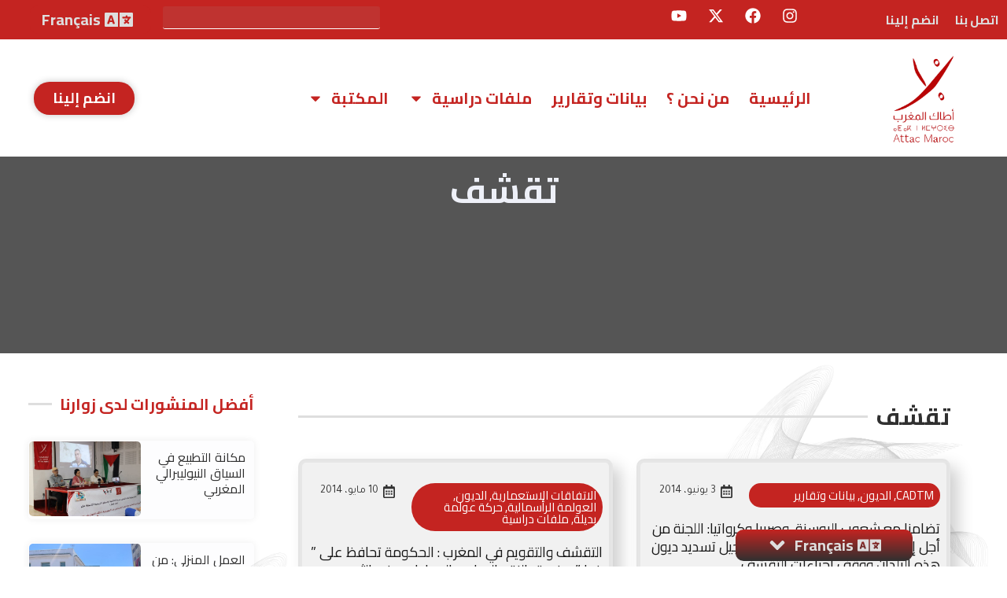

--- FILE ---
content_type: text/html; charset=UTF-8
request_url: https://attacmaroc.org/tag/%D8%AA%D9%82%D8%B4%D9%81/
body_size: 36167
content:
<!doctype html>
<html dir="rtl" lang="ar" prefix="og: https://ogp.me/ns#">
<head>
	<meta charset="UTF-8">
	<meta name="viewport" content="width=device-width, initial-scale=1">
	<link rel="profile" href="https://gmpg.org/xfn/11">
	
<!-- تحسين محرك البحث بواسطة رانك ماث - https://rankmath.com/ -->
<title>تقشف - أطاك المغرب</title>
<meta name="robots" content="follow, noindex"/>
<meta property="og:locale" content="ar_AR" />
<meta property="og:type" content="article" />
<meta property="og:title" content="تقشف - أطاك المغرب" />
<meta property="og:url" content="https://attacmaroc.org/tag/%d8%aa%d9%82%d8%b4%d9%81/" />
<meta property="og:site_name" content="أطاك المغرب" />
<meta name="twitter:card" content="summary_large_image" />
<meta name="twitter:title" content="تقشف - أطاك المغرب" />
<meta name="twitter:label1" content="مقالات" />
<meta name="twitter:data1" content="3" />
<script type="application/ld+json" class="rank-math-schema">{"@context":"https://schema.org","@graph":[{"@type":"Person","@id":"https://attacmaroc.org/#person","name":"\u0623\u0637\u0627\u0643 \u0627\u0644\u0645\u063a\u0631\u0628","image":{"@type":"ImageObject","@id":"https://attacmaroc.org/#logo","url":"https://attacmaroc.org/wp-content/uploads/2025/08/ATTAC-LOGO-1.png","contentUrl":"https://attacmaroc.org/wp-content/uploads/2025/08/ATTAC-LOGO-1.png","caption":"\u0623\u0637\u0627\u0643 \u0627\u0644\u0645\u063a\u0631\u0628","inLanguage":"ar","width":"140","height":"200"}},{"@type":"WebSite","@id":"https://attacmaroc.org/#website","url":"https://attacmaroc.org","name":"\u0623\u0637\u0627\u0643 \u0627\u0644\u0645\u063a\u0631\u0628","publisher":{"@id":"https://attacmaroc.org/#person"},"inLanguage":"ar"},{"@type":"CollectionPage","@id":"https://attacmaroc.org/tag/%d8%aa%d9%82%d8%b4%d9%81/#webpage","url":"https://attacmaroc.org/tag/%d8%aa%d9%82%d8%b4%d9%81/","name":"\u062a\u0642\u0634\u0641 - \u0623\u0637\u0627\u0643 \u0627\u0644\u0645\u063a\u0631\u0628","isPartOf":{"@id":"https://attacmaroc.org/#website"},"inLanguage":"ar"}]}</script>
<!-- /إضافة تحسين محركات البحث لووردبريس Rank Math -->

<link rel="alternate" type="application/rss+xml" title="أطاك المغرب &laquo; الخلاصة" href="https://attacmaroc.org/feed/" />
<link rel="alternate" type="application/rss+xml" title="أطاك المغرب &laquo; خلاصة التعليقات" href="https://attacmaroc.org/comments/feed/" />
<link rel="alternate" type="application/rss+xml" title="أطاك المغرب &laquo; تقشف خلاصة الوسوم" href="https://attacmaroc.org/tag/%d8%aa%d9%82%d8%b4%d9%81/feed/" />
		<style>
			.lazyload,
			.lazyloading {
				max-width: 100%;
			}
		</style>
				<!-- This site uses the Google Analytics by MonsterInsights plugin v9.11.1 - Using Analytics tracking - https://www.monsterinsights.com/ -->
							<script src="//www.googletagmanager.com/gtag/js?id=G-8B51GGJSDF"  data-cfasync="false" data-wpfc-render="false" async></script>
			<script data-cfasync="false" data-wpfc-render="false">
				var mi_version = '9.11.1';
				var mi_track_user = true;
				var mi_no_track_reason = '';
								var MonsterInsightsDefaultLocations = {"page_location":"https:\/\/attacmaroc.org\/tag\/%D8%AA%D9%82%D8%B4%D9%81\/"};
								if ( typeof MonsterInsightsPrivacyGuardFilter === 'function' ) {
					var MonsterInsightsLocations = (typeof MonsterInsightsExcludeQuery === 'object') ? MonsterInsightsPrivacyGuardFilter( MonsterInsightsExcludeQuery ) : MonsterInsightsPrivacyGuardFilter( MonsterInsightsDefaultLocations );
				} else {
					var MonsterInsightsLocations = (typeof MonsterInsightsExcludeQuery === 'object') ? MonsterInsightsExcludeQuery : MonsterInsightsDefaultLocations;
				}

								var disableStrs = [
										'ga-disable-G-8B51GGJSDF',
									];

				/* Function to detect opted out users */
				function __gtagTrackerIsOptedOut() {
					for (var index = 0; index < disableStrs.length; index++) {
						if (document.cookie.indexOf(disableStrs[index] + '=true') > -1) {
							return true;
						}
					}

					return false;
				}

				/* Disable tracking if the opt-out cookie exists. */
				if (__gtagTrackerIsOptedOut()) {
					for (var index = 0; index < disableStrs.length; index++) {
						window[disableStrs[index]] = true;
					}
				}

				/* Opt-out function */
				function __gtagTrackerOptout() {
					for (var index = 0; index < disableStrs.length; index++) {
						document.cookie = disableStrs[index] + '=true; expires=Thu, 31 Dec 2099 23:59:59 UTC; path=/';
						window[disableStrs[index]] = true;
					}
				}

				if ('undefined' === typeof gaOptout) {
					function gaOptout() {
						__gtagTrackerOptout();
					}
				}
								window.dataLayer = window.dataLayer || [];

				window.MonsterInsightsDualTracker = {
					helpers: {},
					trackers: {},
				};
				if (mi_track_user) {
					function __gtagDataLayer() {
						dataLayer.push(arguments);
					}

					function __gtagTracker(type, name, parameters) {
						if (!parameters) {
							parameters = {};
						}

						if (parameters.send_to) {
							__gtagDataLayer.apply(null, arguments);
							return;
						}

						if (type === 'event') {
														parameters.send_to = monsterinsights_frontend.v4_id;
							var hookName = name;
							if (typeof parameters['event_category'] !== 'undefined') {
								hookName = parameters['event_category'] + ':' + name;
							}

							if (typeof MonsterInsightsDualTracker.trackers[hookName] !== 'undefined') {
								MonsterInsightsDualTracker.trackers[hookName](parameters);
							} else {
								__gtagDataLayer('event', name, parameters);
							}
							
						} else {
							__gtagDataLayer.apply(null, arguments);
						}
					}

					__gtagTracker('js', new Date());
					__gtagTracker('set', {
						'developer_id.dZGIzZG': true,
											});
					if ( MonsterInsightsLocations.page_location ) {
						__gtagTracker('set', MonsterInsightsLocations);
					}
										__gtagTracker('config', 'G-8B51GGJSDF', {"forceSSL":"true","link_attribution":"true"} );
										window.gtag = __gtagTracker;										(function () {
						/* https://developers.google.com/analytics/devguides/collection/analyticsjs/ */
						/* ga and __gaTracker compatibility shim. */
						var noopfn = function () {
							return null;
						};
						var newtracker = function () {
							return new Tracker();
						};
						var Tracker = function () {
							return null;
						};
						var p = Tracker.prototype;
						p.get = noopfn;
						p.set = noopfn;
						p.send = function () {
							var args = Array.prototype.slice.call(arguments);
							args.unshift('send');
							__gaTracker.apply(null, args);
						};
						var __gaTracker = function () {
							var len = arguments.length;
							if (len === 0) {
								return;
							}
							var f = arguments[len - 1];
							if (typeof f !== 'object' || f === null || typeof f.hitCallback !== 'function') {
								if ('send' === arguments[0]) {
									var hitConverted, hitObject = false, action;
									if ('event' === arguments[1]) {
										if ('undefined' !== typeof arguments[3]) {
											hitObject = {
												'eventAction': arguments[3],
												'eventCategory': arguments[2],
												'eventLabel': arguments[4],
												'value': arguments[5] ? arguments[5] : 1,
											}
										}
									}
									if ('pageview' === arguments[1]) {
										if ('undefined' !== typeof arguments[2]) {
											hitObject = {
												'eventAction': 'page_view',
												'page_path': arguments[2],
											}
										}
									}
									if (typeof arguments[2] === 'object') {
										hitObject = arguments[2];
									}
									if (typeof arguments[5] === 'object') {
										Object.assign(hitObject, arguments[5]);
									}
									if ('undefined' !== typeof arguments[1].hitType) {
										hitObject = arguments[1];
										if ('pageview' === hitObject.hitType) {
											hitObject.eventAction = 'page_view';
										}
									}
									if (hitObject) {
										action = 'timing' === arguments[1].hitType ? 'timing_complete' : hitObject.eventAction;
										hitConverted = mapArgs(hitObject);
										__gtagTracker('event', action, hitConverted);
									}
								}
								return;
							}

							function mapArgs(args) {
								var arg, hit = {};
								var gaMap = {
									'eventCategory': 'event_category',
									'eventAction': 'event_action',
									'eventLabel': 'event_label',
									'eventValue': 'event_value',
									'nonInteraction': 'non_interaction',
									'timingCategory': 'event_category',
									'timingVar': 'name',
									'timingValue': 'value',
									'timingLabel': 'event_label',
									'page': 'page_path',
									'location': 'page_location',
									'title': 'page_title',
									'referrer' : 'page_referrer',
								};
								for (arg in args) {
																		if (!(!args.hasOwnProperty(arg) || !gaMap.hasOwnProperty(arg))) {
										hit[gaMap[arg]] = args[arg];
									} else {
										hit[arg] = args[arg];
									}
								}
								return hit;
							}

							try {
								f.hitCallback();
							} catch (ex) {
							}
						};
						__gaTracker.create = newtracker;
						__gaTracker.getByName = newtracker;
						__gaTracker.getAll = function () {
							return [];
						};
						__gaTracker.remove = noopfn;
						__gaTracker.loaded = true;
						window['__gaTracker'] = __gaTracker;
					})();
									} else {
										console.log("");
					(function () {
						function __gtagTracker() {
							return null;
						}

						window['__gtagTracker'] = __gtagTracker;
						window['gtag'] = __gtagTracker;
					})();
									}
			</script>
							<!-- / Google Analytics by MonsterInsights -->
		<style id='wp-img-auto-sizes-contain-inline-css'>
img:is([sizes=auto i],[sizes^="auto," i]){contain-intrinsic-size:3000px 1500px}
/*# sourceURL=wp-img-auto-sizes-contain-inline-css */
</style>
<link data-minify="1" rel='stylesheet' id='dashicons-css' href='https://attacmaroc.org/wp-content/cache/min/1/wp-includes/css/dashicons.min.css?ver=1769643037' media='all' />
<link data-minify="1" rel='stylesheet' id='post-views-counter-frontend-css' href='https://attacmaroc.org/wp-content/cache/min/1/wp-content/plugins/post-views-counter/css/frontend.css?ver=1769643037' media='all' />
<style id='wp-emoji-styles-inline-css'>

	img.wp-smiley, img.emoji {
		display: inline !important;
		border: none !important;
		box-shadow: none !important;
		height: 1em !important;
		width: 1em !important;
		margin: 0 0.07em !important;
		vertical-align: -0.1em !important;
		background: none !important;
		padding: 0 !important;
	}
/*# sourceURL=wp-emoji-styles-inline-css */
</style>
<link rel='stylesheet' id='wp-block-library-rtl-css' href='https://attacmaroc.org/wp-includes/css/dist/block-library/style-rtl.min.css?ver=6.9' media='all' />
<link data-minify="1" rel='stylesheet' id='jet-engine-frontend-css' href='https://attacmaroc.org/wp-content/cache/min/1/wp-content/plugins/jet-engine/assets/css/frontend.css?ver=1769643037' media='all' />
<style id='global-styles-inline-css'>
:root{--wp--preset--aspect-ratio--square: 1;--wp--preset--aspect-ratio--4-3: 4/3;--wp--preset--aspect-ratio--3-4: 3/4;--wp--preset--aspect-ratio--3-2: 3/2;--wp--preset--aspect-ratio--2-3: 2/3;--wp--preset--aspect-ratio--16-9: 16/9;--wp--preset--aspect-ratio--9-16: 9/16;--wp--preset--color--black: #000000;--wp--preset--color--cyan-bluish-gray: #abb8c3;--wp--preset--color--white: #ffffff;--wp--preset--color--pale-pink: #f78da7;--wp--preset--color--vivid-red: #cf2e2e;--wp--preset--color--luminous-vivid-orange: #ff6900;--wp--preset--color--luminous-vivid-amber: #fcb900;--wp--preset--color--light-green-cyan: #7bdcb5;--wp--preset--color--vivid-green-cyan: #00d084;--wp--preset--color--pale-cyan-blue: #8ed1fc;--wp--preset--color--vivid-cyan-blue: #0693e3;--wp--preset--color--vivid-purple: #9b51e0;--wp--preset--gradient--vivid-cyan-blue-to-vivid-purple: linear-gradient(135deg,rgb(6,147,227) 0%,rgb(155,81,224) 100%);--wp--preset--gradient--light-green-cyan-to-vivid-green-cyan: linear-gradient(135deg,rgb(122,220,180) 0%,rgb(0,208,130) 100%);--wp--preset--gradient--luminous-vivid-amber-to-luminous-vivid-orange: linear-gradient(135deg,rgb(252,185,0) 0%,rgb(255,105,0) 100%);--wp--preset--gradient--luminous-vivid-orange-to-vivid-red: linear-gradient(135deg,rgb(255,105,0) 0%,rgb(207,46,46) 100%);--wp--preset--gradient--very-light-gray-to-cyan-bluish-gray: linear-gradient(135deg,rgb(238,238,238) 0%,rgb(169,184,195) 100%);--wp--preset--gradient--cool-to-warm-spectrum: linear-gradient(135deg,rgb(74,234,220) 0%,rgb(151,120,209) 20%,rgb(207,42,186) 40%,rgb(238,44,130) 60%,rgb(251,105,98) 80%,rgb(254,248,76) 100%);--wp--preset--gradient--blush-light-purple: linear-gradient(135deg,rgb(255,206,236) 0%,rgb(152,150,240) 100%);--wp--preset--gradient--blush-bordeaux: linear-gradient(135deg,rgb(254,205,165) 0%,rgb(254,45,45) 50%,rgb(107,0,62) 100%);--wp--preset--gradient--luminous-dusk: linear-gradient(135deg,rgb(255,203,112) 0%,rgb(199,81,192) 50%,rgb(65,88,208) 100%);--wp--preset--gradient--pale-ocean: linear-gradient(135deg,rgb(255,245,203) 0%,rgb(182,227,212) 50%,rgb(51,167,181) 100%);--wp--preset--gradient--electric-grass: linear-gradient(135deg,rgb(202,248,128) 0%,rgb(113,206,126) 100%);--wp--preset--gradient--midnight: linear-gradient(135deg,rgb(2,3,129) 0%,rgb(40,116,252) 100%);--wp--preset--font-size--small: 13px;--wp--preset--font-size--medium: 20px;--wp--preset--font-size--large: 36px;--wp--preset--font-size--x-large: 42px;--wp--preset--spacing--20: 0.44rem;--wp--preset--spacing--30: 0.67rem;--wp--preset--spacing--40: 1rem;--wp--preset--spacing--50: 1.5rem;--wp--preset--spacing--60: 2.25rem;--wp--preset--spacing--70: 3.38rem;--wp--preset--spacing--80: 5.06rem;--wp--preset--shadow--natural: 6px 6px 9px rgba(0, 0, 0, 0.2);--wp--preset--shadow--deep: 12px 12px 50px rgba(0, 0, 0, 0.4);--wp--preset--shadow--sharp: 6px 6px 0px rgba(0, 0, 0, 0.2);--wp--preset--shadow--outlined: 6px 6px 0px -3px rgb(255, 255, 255), 6px 6px rgb(0, 0, 0);--wp--preset--shadow--crisp: 6px 6px 0px rgb(0, 0, 0);}:root { --wp--style--global--content-size: 800px;--wp--style--global--wide-size: 1200px; }:where(body) { margin: 0; }.wp-site-blocks > .alignleft { float: left; margin-right: 2em; }.wp-site-blocks > .alignright { float: right; margin-left: 2em; }.wp-site-blocks > .aligncenter { justify-content: center; margin-left: auto; margin-right: auto; }:where(.wp-site-blocks) > * { margin-block-start: 24px; margin-block-end: 0; }:where(.wp-site-blocks) > :first-child { margin-block-start: 0; }:where(.wp-site-blocks) > :last-child { margin-block-end: 0; }:root { --wp--style--block-gap: 24px; }:root :where(.is-layout-flow) > :first-child{margin-block-start: 0;}:root :where(.is-layout-flow) > :last-child{margin-block-end: 0;}:root :where(.is-layout-flow) > *{margin-block-start: 24px;margin-block-end: 0;}:root :where(.is-layout-constrained) > :first-child{margin-block-start: 0;}:root :where(.is-layout-constrained) > :last-child{margin-block-end: 0;}:root :where(.is-layout-constrained) > *{margin-block-start: 24px;margin-block-end: 0;}:root :where(.is-layout-flex){gap: 24px;}:root :where(.is-layout-grid){gap: 24px;}.is-layout-flow > .alignleft{float: left;margin-inline-start: 0;margin-inline-end: 2em;}.is-layout-flow > .alignright{float: right;margin-inline-start: 2em;margin-inline-end: 0;}.is-layout-flow > .aligncenter{margin-left: auto !important;margin-right: auto !important;}.is-layout-constrained > .alignleft{float: left;margin-inline-start: 0;margin-inline-end: 2em;}.is-layout-constrained > .alignright{float: right;margin-inline-start: 2em;margin-inline-end: 0;}.is-layout-constrained > .aligncenter{margin-left: auto !important;margin-right: auto !important;}.is-layout-constrained > :where(:not(.alignleft):not(.alignright):not(.alignfull)){max-width: var(--wp--style--global--content-size);margin-left: auto !important;margin-right: auto !important;}.is-layout-constrained > .alignwide{max-width: var(--wp--style--global--wide-size);}body .is-layout-flex{display: flex;}.is-layout-flex{flex-wrap: wrap;align-items: center;}.is-layout-flex > :is(*, div){margin: 0;}body .is-layout-grid{display: grid;}.is-layout-grid > :is(*, div){margin: 0;}body{padding-top: 0px;padding-right: 0px;padding-bottom: 0px;padding-left: 0px;}a:where(:not(.wp-element-button)){text-decoration: underline;}:root :where(.wp-element-button, .wp-block-button__link){background-color: #32373c;border-width: 0;color: #fff;font-family: inherit;font-size: inherit;font-style: inherit;font-weight: inherit;letter-spacing: inherit;line-height: inherit;padding-top: calc(0.667em + 2px);padding-right: calc(1.333em + 2px);padding-bottom: calc(0.667em + 2px);padding-left: calc(1.333em + 2px);text-decoration: none;text-transform: inherit;}.has-black-color{color: var(--wp--preset--color--black) !important;}.has-cyan-bluish-gray-color{color: var(--wp--preset--color--cyan-bluish-gray) !important;}.has-white-color{color: var(--wp--preset--color--white) !important;}.has-pale-pink-color{color: var(--wp--preset--color--pale-pink) !important;}.has-vivid-red-color{color: var(--wp--preset--color--vivid-red) !important;}.has-luminous-vivid-orange-color{color: var(--wp--preset--color--luminous-vivid-orange) !important;}.has-luminous-vivid-amber-color{color: var(--wp--preset--color--luminous-vivid-amber) !important;}.has-light-green-cyan-color{color: var(--wp--preset--color--light-green-cyan) !important;}.has-vivid-green-cyan-color{color: var(--wp--preset--color--vivid-green-cyan) !important;}.has-pale-cyan-blue-color{color: var(--wp--preset--color--pale-cyan-blue) !important;}.has-vivid-cyan-blue-color{color: var(--wp--preset--color--vivid-cyan-blue) !important;}.has-vivid-purple-color{color: var(--wp--preset--color--vivid-purple) !important;}.has-black-background-color{background-color: var(--wp--preset--color--black) !important;}.has-cyan-bluish-gray-background-color{background-color: var(--wp--preset--color--cyan-bluish-gray) !important;}.has-white-background-color{background-color: var(--wp--preset--color--white) !important;}.has-pale-pink-background-color{background-color: var(--wp--preset--color--pale-pink) !important;}.has-vivid-red-background-color{background-color: var(--wp--preset--color--vivid-red) !important;}.has-luminous-vivid-orange-background-color{background-color: var(--wp--preset--color--luminous-vivid-orange) !important;}.has-luminous-vivid-amber-background-color{background-color: var(--wp--preset--color--luminous-vivid-amber) !important;}.has-light-green-cyan-background-color{background-color: var(--wp--preset--color--light-green-cyan) !important;}.has-vivid-green-cyan-background-color{background-color: var(--wp--preset--color--vivid-green-cyan) !important;}.has-pale-cyan-blue-background-color{background-color: var(--wp--preset--color--pale-cyan-blue) !important;}.has-vivid-cyan-blue-background-color{background-color: var(--wp--preset--color--vivid-cyan-blue) !important;}.has-vivid-purple-background-color{background-color: var(--wp--preset--color--vivid-purple) !important;}.has-black-border-color{border-color: var(--wp--preset--color--black) !important;}.has-cyan-bluish-gray-border-color{border-color: var(--wp--preset--color--cyan-bluish-gray) !important;}.has-white-border-color{border-color: var(--wp--preset--color--white) !important;}.has-pale-pink-border-color{border-color: var(--wp--preset--color--pale-pink) !important;}.has-vivid-red-border-color{border-color: var(--wp--preset--color--vivid-red) !important;}.has-luminous-vivid-orange-border-color{border-color: var(--wp--preset--color--luminous-vivid-orange) !important;}.has-luminous-vivid-amber-border-color{border-color: var(--wp--preset--color--luminous-vivid-amber) !important;}.has-light-green-cyan-border-color{border-color: var(--wp--preset--color--light-green-cyan) !important;}.has-vivid-green-cyan-border-color{border-color: var(--wp--preset--color--vivid-green-cyan) !important;}.has-pale-cyan-blue-border-color{border-color: var(--wp--preset--color--pale-cyan-blue) !important;}.has-vivid-cyan-blue-border-color{border-color: var(--wp--preset--color--vivid-cyan-blue) !important;}.has-vivid-purple-border-color{border-color: var(--wp--preset--color--vivid-purple) !important;}.has-vivid-cyan-blue-to-vivid-purple-gradient-background{background: var(--wp--preset--gradient--vivid-cyan-blue-to-vivid-purple) !important;}.has-light-green-cyan-to-vivid-green-cyan-gradient-background{background: var(--wp--preset--gradient--light-green-cyan-to-vivid-green-cyan) !important;}.has-luminous-vivid-amber-to-luminous-vivid-orange-gradient-background{background: var(--wp--preset--gradient--luminous-vivid-amber-to-luminous-vivid-orange) !important;}.has-luminous-vivid-orange-to-vivid-red-gradient-background{background: var(--wp--preset--gradient--luminous-vivid-orange-to-vivid-red) !important;}.has-very-light-gray-to-cyan-bluish-gray-gradient-background{background: var(--wp--preset--gradient--very-light-gray-to-cyan-bluish-gray) !important;}.has-cool-to-warm-spectrum-gradient-background{background: var(--wp--preset--gradient--cool-to-warm-spectrum) !important;}.has-blush-light-purple-gradient-background{background: var(--wp--preset--gradient--blush-light-purple) !important;}.has-blush-bordeaux-gradient-background{background: var(--wp--preset--gradient--blush-bordeaux) !important;}.has-luminous-dusk-gradient-background{background: var(--wp--preset--gradient--luminous-dusk) !important;}.has-pale-ocean-gradient-background{background: var(--wp--preset--gradient--pale-ocean) !important;}.has-electric-grass-gradient-background{background: var(--wp--preset--gradient--electric-grass) !important;}.has-midnight-gradient-background{background: var(--wp--preset--gradient--midnight) !important;}.has-small-font-size{font-size: var(--wp--preset--font-size--small) !important;}.has-medium-font-size{font-size: var(--wp--preset--font-size--medium) !important;}.has-large-font-size{font-size: var(--wp--preset--font-size--large) !important;}.has-x-large-font-size{font-size: var(--wp--preset--font-size--x-large) !important;}
:root :where(.wp-block-pullquote){font-size: 1.5em;line-height: 1.6;}
/*# sourceURL=global-styles-inline-css */
</style>
<link data-minify="1" rel='stylesheet' id='hello-elementor-css' href='https://attacmaroc.org/wp-content/cache/min/1/wp-content/themes/hello-elementor/assets/css/reset.css?ver=1769643037' media='all' />
<link data-minify="1" rel='stylesheet' id='hello-elementor-theme-style-css' href='https://attacmaroc.org/wp-content/cache/min/1/wp-content/themes/hello-elementor/assets/css/theme.css?ver=1769643037' media='all' />
<link data-minify="1" rel='stylesheet' id='hello-elementor-header-footer-css' href='https://attacmaroc.org/wp-content/cache/min/1/wp-content/themes/hello-elementor/assets/css/header-footer.css?ver=1769643037' media='all' />
<link rel='stylesheet' id='elementor-frontend-css' href='https://attacmaroc.org/wp-content/plugins/elementor/assets/css/frontend.min.css?ver=3.34.3' media='all' />
<link rel='stylesheet' id='elementor-post-13529-css' href='https://attacmaroc.org/wp-content/uploads/elementor/css/post-13529.css?ver=1769643036' media='all' />
<link rel='stylesheet' id='e-animation-fadeIn-css' href='https://attacmaroc.org/wp-content/plugins/elementor/assets/lib/animations/styles/fadeIn.min.css?ver=3.34.3' media='all' />
<link rel='stylesheet' id='widget-nav-menu-css' href='https://attacmaroc.org/wp-content/plugins/elementor-pro/assets/css/widget-nav-menu-rtl.min.css?ver=3.33.2' media='all' />
<link rel='stylesheet' id='widget-social-icons-css' href='https://attacmaroc.org/wp-content/plugins/elementor/assets/css/widget-social-icons-rtl.min.css?ver=3.34.3' media='all' />
<link rel='stylesheet' id='e-apple-webkit-css' href='https://attacmaroc.org/wp-content/plugins/elementor/assets/css/conditionals/apple-webkit.min.css?ver=3.34.3' media='all' />
<link rel='stylesheet' id='widget-search-css' href='https://attacmaroc.org/wp-content/plugins/elementor-pro/assets/css/widget-search-rtl.min.css?ver=3.33.2' media='all' />
<link rel='stylesheet' id='e-sticky-css' href='https://attacmaroc.org/wp-content/plugins/elementor-pro/assets/css/modules/sticky.min.css?ver=3.33.2' media='all' />
<link rel='stylesheet' id='widget-icon-list-css' href='https://attacmaroc.org/wp-content/plugins/elementor/assets/css/widget-icon-list-rtl.min.css?ver=3.34.3' media='all' />
<link rel='stylesheet' id='e-animation-grow-css' href='https://attacmaroc.org/wp-content/plugins/elementor/assets/lib/animations/styles/e-animation-grow.min.css?ver=3.34.3' media='all' />
<link rel='stylesheet' id='widget-image-css' href='https://attacmaroc.org/wp-content/plugins/elementor/assets/css/widget-image-rtl.min.css?ver=3.34.3' media='all' />
<link rel='stylesheet' id='widget-heading-css' href='https://attacmaroc.org/wp-content/plugins/elementor/assets/css/widget-heading-rtl.min.css?ver=3.34.3' media='all' />
<link rel='stylesheet' id='widget-divider-css' href='https://attacmaroc.org/wp-content/plugins/elementor/assets/css/widget-divider-rtl.min.css?ver=3.34.3' media='all' />
<link rel='stylesheet' id='widget-form-css' href='https://attacmaroc.org/wp-content/plugins/elementor-pro/assets/css/widget-form-rtl.min.css?ver=3.33.2' media='all' />
<link rel='stylesheet' id='widget-loop-common-css' href='https://attacmaroc.org/wp-content/plugins/elementor-pro/assets/css/widget-loop-common-rtl.min.css?ver=3.33.2' media='all' />
<link rel='stylesheet' id='widget-loop-grid-css' href='https://attacmaroc.org/wp-content/plugins/elementor-pro/assets/css/widget-loop-grid-rtl.min.css?ver=3.33.2' media='all' />
<link rel='stylesheet' id='e-animation-fadeInLeft-css' href='https://attacmaroc.org/wp-content/plugins/elementor/assets/lib/animations/styles/fadeInLeft.min.css?ver=3.34.3' media='all' />
<link data-minify="1" rel='stylesheet' id='swiper-css' href='https://attacmaroc.org/wp-content/cache/min/1/wp-content/plugins/elementor/assets/lib/swiper/v8/css/swiper.min.css?ver=1769643037' media='all' />
<link rel='stylesheet' id='e-swiper-css' href='https://attacmaroc.org/wp-content/plugins/elementor/assets/css/conditionals/e-swiper.min.css?ver=3.34.3' media='all' />
<link rel='stylesheet' id='widget-loop-carousel-css' href='https://attacmaroc.org/wp-content/plugins/elementor-pro/assets/css/widget-loop-carousel-rtl.min.css?ver=3.33.2' media='all' />
<link rel='stylesheet' id='elementor-post-13641-css' href='https://attacmaroc.org/wp-content/uploads/elementor/css/post-13641.css?ver=1769643036' media='all' />
<link rel='stylesheet' id='elementor-post-13643-css' href='https://attacmaroc.org/wp-content/uploads/elementor/css/post-13643.css?ver=1769643036' media='all' />
<link rel='stylesheet' id='elementor-post-13599-css' href='https://attacmaroc.org/wp-content/uploads/elementor/css/post-13599.css?ver=1769643036' media='all' />
<link rel='stylesheet' id='elementor-gf-cairo-css' href='https://fonts.googleapis.com/css?family=Cairo:100,100italic,200,200italic,300,300italic,400,400italic,500,500italic,600,600italic,700,700italic,800,800italic,900,900italic&#038;display=auto' media='all' />
<link rel='stylesheet' id='elementor-gf-tajawal-css' href='https://fonts.googleapis.com/css?family=Tajawal:100,100italic,200,200italic,300,300italic,400,400italic,500,500italic,600,600italic,700,700italic,800,800italic,900,900italic&#038;display=auto' media='all' />
<link rel='stylesheet' id='elementor-gf-redhattext-css' href='https://fonts.googleapis.com/css?family=Red+Hat+Text:100,100italic,200,200italic,300,300italic,400,400italic,500,500italic,600,600italic,700,700italic,800,800italic,900,900italic&#038;display=auto' media='all' />


<script src="https://attacmaroc.org/wp-includes/js/jquery/jquery.min.js?ver=3.7.1" id="jquery-core-js" defer></script>

<link rel="https://api.w.org/" href="https://attacmaroc.org/wp-json/" /><link rel="alternate" title="JSON" type="application/json" href="https://attacmaroc.org/wp-json/wp/v2/tags/279" /><link rel="EditURI" type="application/rsd+xml" title="RSD" href="https://attacmaroc.org/xmlrpc.php?rsd" />
<meta name="generator" content="WordPress 6.9" />
		
				<style>
			.no-js img.lazyload {
				display: none;
			}

			figure.wp-block-image img.lazyloading {
				min-width: 150px;
			}

			.lazyload,
			.lazyloading {
				--smush-placeholder-width: 100px;
				--smush-placeholder-aspect-ratio: 1/1;
				width: var(--smush-image-width, var(--smush-placeholder-width)) !important;
				aspect-ratio: var(--smush-image-aspect-ratio, var(--smush-placeholder-aspect-ratio)) !important;
			}

						.lazyload, .lazyloading {
				opacity: 0;
			}

			.lazyloaded {
				opacity: 1;
				transition: opacity 400ms;
				transition-delay: 0ms;
			}

					</style>
		<meta name="generator" content="Elementor 3.34.3; features: e_font_icon_svg, additional_custom_breakpoints; settings: css_print_method-external, google_font-enabled, font_display-auto">
			<style>
				.e-con.e-parent:nth-of-type(n+4):not(.e-lazyloaded):not(.e-no-lazyload),
				.e-con.e-parent:nth-of-type(n+4):not(.e-lazyloaded):not(.e-no-lazyload) * {
					background-image: none !important;
				}
				@media screen and (max-height: 1024px) {
					.e-con.e-parent:nth-of-type(n+3):not(.e-lazyloaded):not(.e-no-lazyload),
					.e-con.e-parent:nth-of-type(n+3):not(.e-lazyloaded):not(.e-no-lazyload) * {
						background-image: none !important;
					}
				}
				@media screen and (max-height: 640px) {
					.e-con.e-parent:nth-of-type(n+2):not(.e-lazyloaded):not(.e-no-lazyload),
					.e-con.e-parent:nth-of-type(n+2):not(.e-lazyloaded):not(.e-no-lazyload) * {
						background-image: none !important;
					}
				}
			</style>
			<link rel="icon" href="https://attacmaroc.org/wp-content/uploads/2020/08/cropped-logo-attac-512-32x32.png" sizes="32x32" />
<link rel="icon" href="https://attacmaroc.org/wp-content/uploads/2020/08/cropped-logo-attac-512-192x192.png" sizes="192x192" />
<link rel="apple-touch-icon" href="https://attacmaroc.org/wp-content/uploads/2020/08/cropped-logo-attac-512-180x180.png" />
<meta name="msapplication-TileImage" content="https://attacmaroc.org/wp-content/uploads/2020/08/cropped-logo-attac-512-270x270.png" />
</head>
<body class="rtl archive tag tag-279 wp-custom-logo wp-embed-responsive wp-theme-hello-elementor hello-elementor-default elementor-page-13599 elementor-default elementor-template-full-width elementor-kit-13529">


<a class="skip-link screen-reader-text" href="#content">Skip to content</a>

		<header data-elementor-type="header" data-elementor-id="13641" class="elementor elementor-13641 elementor-location-header" data-elementor-post-type="elementor_library">
			<div class="elementor-element elementor-element-3f31ac44 e-flex e-con-boxed e-con e-parent" data-id="3f31ac44" data-element_type="container" data-settings="{&quot;background_background&quot;:&quot;classic&quot;}">
					<div class="e-con-inner">
		<div class="elementor-element elementor-element-4b572674 e-con-full elementor-hidden-tablet elementor-hidden-mobile e-flex e-con e-child" data-id="4b572674" data-element_type="container">
				<div class="elementor-element elementor-element-1c4acf0d elementor-widget__width-initial elementor-nav-menu--dropdown-tablet elementor-nav-menu__text-align-aside elementor-nav-menu--toggle elementor-nav-menu--burger elementor-invisible elementor-widget elementor-widget-nav-menu" data-id="1c4acf0d" data-element_type="widget" data-settings="{&quot;_animation&quot;:&quot;fadeIn&quot;,&quot;layout&quot;:&quot;horizontal&quot;,&quot;submenu_icon&quot;:{&quot;value&quot;:&quot;&lt;svg aria-hidden=\&quot;true\&quot; class=\&quot;e-font-icon-svg e-fas-caret-down\&quot; viewBox=\&quot;0 0 320 512\&quot; xmlns=\&quot;http:\/\/www.w3.org\/2000\/svg\&quot;&gt;&lt;path d=\&quot;M31.3 192h257.3c17.8 0 26.7 21.5 14.1 34.1L174.1 354.8c-7.8 7.8-20.5 7.8-28.3 0L17.2 226.1C4.6 213.5 13.5 192 31.3 192z\&quot;&gt;&lt;\/path&gt;&lt;\/svg&gt;&quot;,&quot;library&quot;:&quot;fa-solid&quot;},&quot;toggle&quot;:&quot;burger&quot;}" data-widget_type="nav-menu.default">
								<nav aria-label="Menu" class="elementor-nav-menu--main elementor-nav-menu__container elementor-nav-menu--layout-horizontal e--pointer-text e--animation-shrink">
				<ul id="menu-1-1c4acf0d" class="elementor-nav-menu"><li class="menu-item menu-item-type-post_type menu-item-object-page menu-item-14697"><a href="https://attacmaroc.org/contact-us/" class="elementor-item">اتصل بنا</a></li>
<li class="menu-item menu-item-type-post_type menu-item-object-page menu-item-14696"><a href="https://attacmaroc.org/%d8%a7%d9%86%d8%b6%d9%85-%d8%a5%d9%84%d9%8a%d9%86%d8%a7/" class="elementor-item">انضم إلينا</a></li>
</ul>			</nav>
					<div class="elementor-menu-toggle" role="button" tabindex="0" aria-label="Menu Toggle" aria-expanded="false">
			<svg aria-hidden="true" role="presentation" class="elementor-menu-toggle__icon--open e-font-icon-svg e-eicon-menu-bar" viewBox="0 0 1000 1000" xmlns="http://www.w3.org/2000/svg"><path d="M104 333H896C929 333 958 304 958 271S929 208 896 208H104C71 208 42 237 42 271S71 333 104 333ZM104 583H896C929 583 958 554 958 521S929 458 896 458H104C71 458 42 487 42 521S71 583 104 583ZM104 833H896C929 833 958 804 958 771S929 708 896 708H104C71 708 42 737 42 771S71 833 104 833Z"></path></svg><svg aria-hidden="true" role="presentation" class="elementor-menu-toggle__icon--close e-font-icon-svg e-eicon-close" viewBox="0 0 1000 1000" xmlns="http://www.w3.org/2000/svg"><path d="M742 167L500 408 258 167C246 154 233 150 217 150 196 150 179 158 167 167 154 179 150 196 150 212 150 229 154 242 171 254L408 500 167 742C138 771 138 800 167 829 196 858 225 858 254 829L496 587 738 829C750 842 767 846 783 846 800 846 817 842 829 829 842 817 846 804 846 783 846 767 842 750 829 737L588 500 833 258C863 229 863 200 833 171 804 137 775 137 742 167Z"></path></svg>		</div>
					<nav class="elementor-nav-menu--dropdown elementor-nav-menu__container" aria-hidden="true">
				<ul id="menu-2-1c4acf0d" class="elementor-nav-menu"><li class="menu-item menu-item-type-post_type menu-item-object-page menu-item-14697"><a href="https://attacmaroc.org/contact-us/" class="elementor-item" tabindex="-1">اتصل بنا</a></li>
<li class="menu-item menu-item-type-post_type menu-item-object-page menu-item-14696"><a href="https://attacmaroc.org/%d8%a7%d9%86%d8%b6%d9%85-%d8%a5%d9%84%d9%8a%d9%86%d8%a7/" class="elementor-item" tabindex="-1">انضم إلينا</a></li>
</ul>			</nav>
						</div>
				</div>
		<div class="elementor-element elementor-element-2f96ee92 e-con-full e-flex e-con e-child" data-id="2f96ee92" data-element_type="container">
				<div class="elementor-element elementor-element-750fc9a e-grid-align-right e-grid-align-mobile-center elementor-widget__width-initial elementor-shape-rounded elementor-grid-0 elementor-widget elementor-widget-social-icons" data-id="750fc9a" data-element_type="widget" data-widget_type="social-icons.default">
							<div class="elementor-social-icons-wrapper elementor-grid" role="list">
							<span class="elementor-grid-item" role="listitem">
					<a class="elementor-icon elementor-social-icon elementor-social-icon-instagram elementor-repeater-item-4fe1782" href="https://www.instagram.com/attac_cadtm_maroc/" target="_blank">
						<span class="elementor-screen-only">Instagram</span>
						<svg aria-hidden="true" class="e-font-icon-svg e-fab-instagram" viewBox="0 0 448 512" xmlns="http://www.w3.org/2000/svg"><path d="M224.1 141c-63.6 0-114.9 51.3-114.9 114.9s51.3 114.9 114.9 114.9S339 319.5 339 255.9 287.7 141 224.1 141zm0 189.6c-41.1 0-74.7-33.5-74.7-74.7s33.5-74.7 74.7-74.7 74.7 33.5 74.7 74.7-33.6 74.7-74.7 74.7zm146.4-194.3c0 14.9-12 26.8-26.8 26.8-14.9 0-26.8-12-26.8-26.8s12-26.8 26.8-26.8 26.8 12 26.8 26.8zm76.1 27.2c-1.7-35.9-9.9-67.7-36.2-93.9-26.2-26.2-58-34.4-93.9-36.2-37-2.1-147.9-2.1-184.9 0-35.8 1.7-67.6 9.9-93.9 36.1s-34.4 58-36.2 93.9c-2.1 37-2.1 147.9 0 184.9 1.7 35.9 9.9 67.7 36.2 93.9s58 34.4 93.9 36.2c37 2.1 147.9 2.1 184.9 0 35.9-1.7 67.7-9.9 93.9-36.2 26.2-26.2 34.4-58 36.2-93.9 2.1-37 2.1-147.8 0-184.8zM398.8 388c-7.8 19.6-22.9 34.7-42.6 42.6-29.5 11.7-99.5 9-132.1 9s-102.7 2.6-132.1-9c-19.6-7.8-34.7-22.9-42.6-42.6-11.7-29.5-9-99.5-9-132.1s-2.6-102.7 9-132.1c7.8-19.6 22.9-34.7 42.6-42.6 29.5-11.7 99.5-9 132.1-9s102.7-2.6 132.1 9c19.6 7.8 34.7 22.9 42.6 42.6 11.7 29.5 9 99.5 9 132.1s2.7 102.7-9 132.1z"></path></svg>					</a>
				</span>
							<span class="elementor-grid-item" role="listitem">
					<a class="elementor-icon elementor-social-icon elementor-social-icon-facebook elementor-repeater-item-cf4b5c4" href="https://www.facebook.com/attac.maroc" target="_blank">
						<span class="elementor-screen-only">Facebook</span>
						<svg aria-hidden="true" class="e-font-icon-svg e-fab-facebook" viewBox="0 0 512 512" xmlns="http://www.w3.org/2000/svg"><path d="M504 256C504 119 393 8 256 8S8 119 8 256c0 123.78 90.69 226.38 209.25 245V327.69h-63V256h63v-54.64c0-62.15 37-96.48 93.67-96.48 27.14 0 55.52 4.84 55.52 4.84v61h-31.28c-30.8 0-40.41 19.12-40.41 38.73V256h68.78l-11 71.69h-57.78V501C413.31 482.38 504 379.78 504 256z"></path></svg>					</a>
				</span>
							<span class="elementor-grid-item" role="listitem">
					<a class="elementor-icon elementor-social-icon elementor-social-icon-x-twitter elementor-repeater-item-0a575e5" href="https://x.com/attacmaroc" target="_blank">
						<span class="elementor-screen-only">X-twitter</span>
						<svg aria-hidden="true" class="e-font-icon-svg e-fab-x-twitter" viewBox="0 0 512 512" xmlns="http://www.w3.org/2000/svg"><path d="M389.2 48h70.6L305.6 224.2 487 464H345L233.7 318.6 106.5 464H35.8L200.7 275.5 26.8 48H172.4L272.9 180.9 389.2 48zM364.4 421.8h39.1L151.1 88h-42L364.4 421.8z"></path></svg>					</a>
				</span>
							<span class="elementor-grid-item" role="listitem">
					<a class="elementor-icon elementor-social-icon elementor-social-icon-youtube elementor-repeater-item-f51135c" href="https://www.youtube.com/channel/UCDAVcqDzFFN2Kim9yZL2wvA" target="_blank">
						<span class="elementor-screen-only">Youtube</span>
						<svg aria-hidden="true" class="e-font-icon-svg e-fab-youtube" viewBox="0 0 576 512" xmlns="http://www.w3.org/2000/svg"><path d="M549.655 124.083c-6.281-23.65-24.787-42.276-48.284-48.597C458.781 64 288 64 288 64S117.22 64 74.629 75.486c-23.497 6.322-42.003 24.947-48.284 48.597-11.412 42.867-11.412 132.305-11.412 132.305s0 89.438 11.412 132.305c6.281 23.65 24.787 41.5 48.284 47.821C117.22 448 288 448 288 448s170.78 0 213.371-11.486c23.497-6.321 42.003-24.171 48.284-47.821 11.412-42.867 11.412-132.305 11.412-132.305s0-89.438-11.412-132.305zm-317.51 213.508V175.185l142.739 81.205-142.739 81.201z"></path></svg>					</a>
				</span>
					</div>
						</div>
				<div class="elementor-element elementor-element-1edb081 elementor-widget__width-initial elementor-hidden-tablet elementor-hidden-mobile elementor-widget elementor-widget-search" data-id="1edb081" data-element_type="widget" data-settings="{&quot;submit_trigger&quot;:&quot;click_submit&quot;,&quot;pagination_type_options&quot;:&quot;none&quot;}" data-widget_type="search.default">
							<search class="e-search hidden" role="search">
			<form class="e-search-form" action="https://attacmaroc.org" method="get">

				
				<label class="e-search-label" for="search-1edb081">
					<span class="elementor-screen-only">
						Search					</span>
									</label>

				<div class="e-search-input-wrapper">
					<input id="search-1edb081" placeholder="" class="e-search-input" type="search" name="s" value="" autocomplete="off" role="combobox" aria-autocomplete="list" aria-expanded="false" aria-controls="results-1edb081" aria-haspopup="listbox">
					<svg aria-hidden="true" class="e-font-icon-svg e-fas-times" viewBox="0 0 352 512" xmlns="http://www.w3.org/2000/svg"><path d="M242.72 256l100.07-100.07c12.28-12.28 12.28-32.19 0-44.48l-22.24-22.24c-12.28-12.28-32.19-12.28-44.48 0L176 189.28 75.93 89.21c-12.28-12.28-32.19-12.28-44.48 0L9.21 111.45c-12.28 12.28-12.28 32.19 0 44.48L109.28 256 9.21 356.07c-12.28 12.28-12.28 32.19 0 44.48l22.24 22.24c12.28 12.28 32.2 12.28 44.48 0L176 322.72l100.07 100.07c12.28 12.28 32.2 12.28 44.48 0l22.24-22.24c12.28-12.28 12.28-32.19 0-44.48L242.72 256z"></path></svg>										<output id="results-1edb081" class="e-search-results-container hide-loader" aria-live="polite" aria-atomic="true" aria-label="Results for search" tabindex="0">
						<div class="e-search-results"></div>
											</output>
									</div>
				
				
				<button class="e-search-submit  " type="submit">
					<svg aria-hidden="true" class="e-font-icon-svg e-fas-search" viewBox="0 0 512 512" xmlns="http://www.w3.org/2000/svg"><path d="M505 442.7L405.3 343c-4.5-4.5-10.6-7-17-7H372c27.6-35.3 44-79.7 44-128C416 93.1 322.9 0 208 0S0 93.1 0 208s93.1 208 208 208c48.3 0 92.7-16.4 128-44v16.3c0 6.4 2.5 12.5 7 17l99.7 99.7c9.4 9.4 24.6 9.4 33.9 0l28.3-28.3c9.4-9.4 9.4-24.6.1-34zM208 336c-70.7 0-128-57.2-128-128 0-70.7 57.2-128 128-128 70.7 0 128 57.2 128 128 0 70.7-57.2 128-128 128z"></path></svg>
										<span class="">
						 					</span>
									</button>
				<input type="hidden" name="e_search_props" value="1edb081-13641">
			</form>
		</search>
						</div>
				</div>
		<div class="elementor-element elementor-element-7c6d58b1 e-con-full elementor-hidden-tablet elementor-hidden-mobile e-flex e-con e-child" data-id="7c6d58b1" data-element_type="container" data-settings="{&quot;background_background&quot;:&quot;classic&quot;}">
				<div class="elementor-element elementor-element-5f4efbcb elementor-widget__width-initial elementor-align-center elementor-icon-list--layout-traditional elementor-list-item-link-full_width elementor-widget elementor-widget-icon-list" data-id="5f4efbcb" data-element_type="widget" data-settings="{&quot;sticky&quot;:&quot;top&quot;,&quot;sticky_on&quot;:[&quot;desktop&quot;],&quot;sticky_offset&quot;:7,&quot;sticky_effects_offset&quot;:0,&quot;sticky_anchor_link_offset&quot;:0}" data-widget_type="icon-list.default">
							<ul class="elementor-icon-list-items">
							<li class="elementor-icon-list-item">
											<a href="https://attacmaroc.org/fr/">

												<span class="elementor-icon-list-icon">
							<svg aria-hidden="true" class="e-font-icon-svg e-fas-language" viewBox="0 0 640 512" xmlns="http://www.w3.org/2000/svg"><path d="M152.1 236.2c-3.5-12.1-7.8-33.2-7.8-33.2h-.5s-4.3 21.1-7.8 33.2l-11.1 37.5H163zM616 96H336v320h280c13.3 0 24-10.7 24-24V120c0-13.3-10.7-24-24-24zm-24 120c0 6.6-5.4 12-12 12h-11.4c-6.9 23.6-21.7 47.4-42.7 69.9 8.4 6.4 17.1 12.5 26.1 18 5.5 3.4 7.3 10.5 4.1 16.2l-7.9 13.9c-3.4 5.9-10.9 7.8-16.7 4.3-12.6-7.8-24.5-16.1-35.4-24.9-10.9 8.7-22.7 17.1-35.4 24.9-5.8 3.5-13.3 1.6-16.7-4.3l-7.9-13.9c-3.2-5.6-1.4-12.8 4.2-16.2 9.3-5.7 18-11.7 26.1-18-7.9-8.4-14.9-17-21-25.7-4-5.7-2.2-13.6 3.7-17.1l6.5-3.9 7.3-4.3c5.4-3.2 12.4-1.7 16 3.4 5 7 10.8 14 17.4 20.9 13.5-14.2 23.8-28.9 30-43.2H412c-6.6 0-12-5.4-12-12v-16c0-6.6 5.4-12 12-12h64v-16c0-6.6 5.4-12 12-12h16c6.6 0 12 5.4 12 12v16h64c6.6 0 12 5.4 12 12zM0 120v272c0 13.3 10.7 24 24 24h280V96H24c-13.3 0-24 10.7-24 24zm58.9 216.1L116.4 167c1.7-4.9 6.2-8.1 11.4-8.1h32.5c5.1 0 9.7 3.3 11.4 8.1l57.5 169.1c2.6 7.8-3.1 15.9-11.4 15.9h-22.9a12 12 0 0 1-11.5-8.6l-9.4-31.9h-60.2l-9.1 31.8c-1.5 5.1-6.2 8.7-11.5 8.7H70.3c-8.2 0-14-8.1-11.4-15.9z"></path></svg>						</span>
										<span class="elementor-icon-list-text">Français</span>
											</a>
									</li>
						</ul>
						</div>
				</div>
					</div>
				</div>
		<div class="elementor-element elementor-element-7a161b08 elementor-hidden-mobile elementor-hidden-tablet e-flex e-con-boxed e-con e-parent" data-id="7a161b08" data-element_type="container" data-settings="{&quot;background_background&quot;:&quot;classic&quot;,&quot;sticky&quot;:&quot;top&quot;,&quot;sticky_on&quot;:[&quot;desktop&quot;,&quot;tablet&quot;,&quot;mobile&quot;],&quot;sticky_offset&quot;:0,&quot;sticky_effects_offset&quot;:0,&quot;sticky_anchor_link_offset&quot;:0}">
					<div class="e-con-inner">
				<div class="elementor-element elementor-element-79909724 elementor-widget__width-initial elementor-align-center elementor-widget elementor-widget-button" data-id="79909724" data-element_type="widget" data-widget_type="button.default">
										<a class="elementor-button elementor-button-link elementor-size-sm elementor-animation-grow" href="https://attacmaroc.org/%d8%a7%d9%86%d8%b6%d9%85-%d8%a5%d9%84%d9%8a%d9%86%d8%a7/">
						<span class="elementor-button-content-wrapper">
									<span class="elementor-button-text">انضم إلينا</span>
					</span>
					</a>
								</div>
				<div class="elementor-element elementor-element-7943dc7a elementor-widget__width-initial elementor-nav-menu__align-start elementor-nav-menu--dropdown-tablet elementor-nav-menu__text-align-aside elementor-nav-menu--toggle elementor-nav-menu--burger elementor-invisible elementor-widget elementor-widget-nav-menu" data-id="7943dc7a" data-element_type="widget" data-settings="{&quot;_animation&quot;:&quot;fadeIn&quot;,&quot;layout&quot;:&quot;horizontal&quot;,&quot;submenu_icon&quot;:{&quot;value&quot;:&quot;&lt;svg aria-hidden=\&quot;true\&quot; class=\&quot;e-font-icon-svg e-fas-caret-down\&quot; viewBox=\&quot;0 0 320 512\&quot; xmlns=\&quot;http:\/\/www.w3.org\/2000\/svg\&quot;&gt;&lt;path d=\&quot;M31.3 192h257.3c17.8 0 26.7 21.5 14.1 34.1L174.1 354.8c-7.8 7.8-20.5 7.8-28.3 0L17.2 226.1C4.6 213.5 13.5 192 31.3 192z\&quot;&gt;&lt;\/path&gt;&lt;\/svg&gt;&quot;,&quot;library&quot;:&quot;fa-solid&quot;},&quot;toggle&quot;:&quot;burger&quot;}" data-widget_type="nav-menu.default">
								<nav aria-label="Menu" class="elementor-nav-menu--main elementor-nav-menu__container elementor-nav-menu--layout-horizontal e--pointer-underline e--animation-fade">
				<ul id="menu-1-7943dc7a" class="elementor-nav-menu"><li class="menu-item menu-item-type-post_type menu-item-object-page menu-item-home menu-item-14491"><a href="https://attacmaroc.org/" class="elementor-item">الرئيسية</a></li>
<li class="menu-item menu-item-type-post_type menu-item-object-page menu-item-14493"><a href="https://attacmaroc.org/about-us/" class="elementor-item">من نحن ؟</a></li>
<li class="menu-item menu-item-type-taxonomy menu-item-object-category menu-item-33"><a href="https://attacmaroc.org/category/bayanat/" class="elementor-item">بيانات وتقارير</a></li>
<li class="menu-item menu-item-type-taxonomy menu-item-object-category menu-item-has-children menu-item-46"><a href="https://attacmaroc.org/category/doc/" class="elementor-item">ملفات دراسية</a>
<ul class="sub-menu elementor-nav-menu--dropdown">
	<li class="menu-item menu-item-type-taxonomy menu-item-object-category menu-item-47"><a href="https://attacmaroc.org/category/doc/col/" class="elementor-sub-item">الاتفاقات الاستعمارية</a></li>
	<li class="menu-item menu-item-type-taxonomy menu-item-object-category menu-item-48"><a href="https://attacmaroc.org/category/doc/envir/" class="elementor-sub-item">البيئة</a></li>
	<li class="menu-item menu-item-type-taxonomy menu-item-object-category menu-item-49"><a href="https://attacmaroc.org/category/doc/guerr/" class="elementor-sub-item">الحروب والعسكرة</a></li>
	<li class="menu-item menu-item-type-taxonomy menu-item-object-category menu-item-50"><a href="https://attacmaroc.org/category/doc/priva/" class="elementor-sub-item">الخوصصة</a></li>
	<li class="menu-item menu-item-type-taxonomy menu-item-object-category menu-item-51"><a href="https://attacmaroc.org/category/doc/dettes/" class="elementor-sub-item">الديون</a></li>
	<li class="menu-item menu-item-type-taxonomy menu-item-object-category menu-item-52"><a href="https://attacmaroc.org/category/doc/jeun/" class="elementor-sub-item">الشباب</a></li>
	<li class="menu-item menu-item-type-taxonomy menu-item-object-category menu-item-53"><a href="https://attacmaroc.org/category/doc/mondcap/" class="elementor-sub-item">العولمة الرأسمالية</a></li>
	<li class="menu-item menu-item-type-taxonomy menu-item-object-category menu-item-54"><a href="https://attacmaroc.org/category/doc/lib/" class="elementor-sub-item">المخططات الليبرالية</a></li>
	<li class="menu-item menu-item-type-taxonomy menu-item-object-category menu-item-55"><a href="https://attacmaroc.org/category/doc/femm/" class="elementor-sub-item">النساء</a></li>
	<li class="menu-item menu-item-type-taxonomy menu-item-object-category menu-item-56"><a href="https://attacmaroc.org/category/doc/migr/" class="elementor-sub-item">الهجرة</a></li>
	<li class="menu-item menu-item-type-taxonomy menu-item-object-category menu-item-has-children menu-item-41"><a href="https://attacmaroc.org/category/suiv_lutt/" class="elementor-sub-item">متابعة النضالات</a>
	<ul class="sub-menu elementor-nav-menu--dropdown">
		<li class="menu-item menu-item-type-taxonomy menu-item-object-category menu-item-42"><a href="https://attacmaroc.org/category/suiv_lutt/forum_soc/" class="elementor-sub-item">المنتديات الاجتماعية</a></li>
		<li class="menu-item menu-item-type-taxonomy menu-item-object-category menu-item-43"><a href="https://attacmaroc.org/category/suiv_lutt/lutt_maroc/" class="elementor-sub-item">النضالات في المغرب</a></li>
		<li class="menu-item menu-item-type-taxonomy menu-item-object-category menu-item-44"><a href="https://attacmaroc.org/category/suiv_lutt/mvt_mond_alt/" class="elementor-sub-item">حركة عولمة بديلة</a></li>
		<li class="menu-item menu-item-type-taxonomy menu-item-object-category menu-item-45"><a href="https://attacmaroc.org/category/suiv_lutt/rdv/" class="elementor-sub-item">مواعيد دولية</a></li>
	</ul>
</li>
	<li class="menu-item menu-item-type-taxonomy menu-item-object-category menu-item-has-children menu-item-28"><a href="https://attacmaroc.org/category/act/" class="elementor-sub-item">أنشطة الجمعية</a>
	<ul class="sub-menu elementor-nav-menu--dropdown">
		<li class="menu-item menu-item-type-taxonomy menu-item-object-category menu-item-29"><a href="https://attacmaroc.org/category/act/aljam_rabia/" class="elementor-sub-item">الجامعات الربيعية</a></li>
		<li class="menu-item menu-item-type-taxonomy menu-item-object-category menu-item-30"><a href="https://attacmaroc.org/category/act/cong/" class="elementor-sub-item">المؤتمرات</a></li>
		<li class="menu-item menu-item-type-taxonomy menu-item-object-category menu-item-31"><a href="https://attacmaroc.org/category/act/gr_loc/" class="elementor-sub-item">المجموعات المحلية</a></li>
		<li class="menu-item menu-item-type-taxonomy menu-item-object-category menu-item-32"><a href="https://attacmaroc.org/category/act/part_mond/" class="elementor-sub-item">المشاركات الدولية</a></li>
		<li class="menu-item menu-item-type-taxonomy menu-item-object-category menu-item-34"><a href="https://attacmaroc.org/category/atv_at_ma/" class="elementor-sub-item">حملات أطاك</a></li>
	</ul>
</li>
</ul>
</li>
<li class="menu-item menu-item-type-taxonomy menu-item-object-category menu-item-has-children menu-item-2805"><a href="https://attacmaroc.org/category/biblio/" class="elementor-item">المكتبة</a>
<ul class="sub-menu elementor-nav-menu--dropdown">
	<li class="menu-item menu-item-type-taxonomy menu-item-object-category menu-item-40"><a href="https://attacmaroc.org/category/biblio/livres/" class="elementor-sub-item">كتب وكراريس</a></li>
	<li class="menu-item menu-item-type-taxonomy menu-item-object-category menu-item-38"><a href="https://attacmaroc.org/category/biblio/img_vid/" class="elementor-sub-item">صور وفيديو</a></li>
	<li class="menu-item menu-item-type-taxonomy menu-item-object-category menu-item-11912"><a href="https://attacmaroc.org/category/edit/" class="elementor-sub-item">إصدارات</a></li>
</ul>
</li>
</ul>			</nav>
					<div class="elementor-menu-toggle" role="button" tabindex="0" aria-label="Menu Toggle" aria-expanded="false">
			<svg aria-hidden="true" role="presentation" class="elementor-menu-toggle__icon--open e-font-icon-svg e-eicon-menu-bar" viewBox="0 0 1000 1000" xmlns="http://www.w3.org/2000/svg"><path d="M104 333H896C929 333 958 304 958 271S929 208 896 208H104C71 208 42 237 42 271S71 333 104 333ZM104 583H896C929 583 958 554 958 521S929 458 896 458H104C71 458 42 487 42 521S71 583 104 583ZM104 833H896C929 833 958 804 958 771S929 708 896 708H104C71 708 42 737 42 771S71 833 104 833Z"></path></svg><svg aria-hidden="true" role="presentation" class="elementor-menu-toggle__icon--close e-font-icon-svg e-eicon-close" viewBox="0 0 1000 1000" xmlns="http://www.w3.org/2000/svg"><path d="M742 167L500 408 258 167C246 154 233 150 217 150 196 150 179 158 167 167 154 179 150 196 150 212 150 229 154 242 171 254L408 500 167 742C138 771 138 800 167 829 196 858 225 858 254 829L496 587 738 829C750 842 767 846 783 846 800 846 817 842 829 829 842 817 846 804 846 783 846 767 842 750 829 737L588 500 833 258C863 229 863 200 833 171 804 137 775 137 742 167Z"></path></svg>		</div>
					<nav class="elementor-nav-menu--dropdown elementor-nav-menu__container" aria-hidden="true">
				<ul id="menu-2-7943dc7a" class="elementor-nav-menu"><li class="menu-item menu-item-type-post_type menu-item-object-page menu-item-home menu-item-14491"><a href="https://attacmaroc.org/" class="elementor-item" tabindex="-1">الرئيسية</a></li>
<li class="menu-item menu-item-type-post_type menu-item-object-page menu-item-14493"><a href="https://attacmaroc.org/about-us/" class="elementor-item" tabindex="-1">من نحن ؟</a></li>
<li class="menu-item menu-item-type-taxonomy menu-item-object-category menu-item-33"><a href="https://attacmaroc.org/category/bayanat/" class="elementor-item" tabindex="-1">بيانات وتقارير</a></li>
<li class="menu-item menu-item-type-taxonomy menu-item-object-category menu-item-has-children menu-item-46"><a href="https://attacmaroc.org/category/doc/" class="elementor-item" tabindex="-1">ملفات دراسية</a>
<ul class="sub-menu elementor-nav-menu--dropdown">
	<li class="menu-item menu-item-type-taxonomy menu-item-object-category menu-item-47"><a href="https://attacmaroc.org/category/doc/col/" class="elementor-sub-item" tabindex="-1">الاتفاقات الاستعمارية</a></li>
	<li class="menu-item menu-item-type-taxonomy menu-item-object-category menu-item-48"><a href="https://attacmaroc.org/category/doc/envir/" class="elementor-sub-item" tabindex="-1">البيئة</a></li>
	<li class="menu-item menu-item-type-taxonomy menu-item-object-category menu-item-49"><a href="https://attacmaroc.org/category/doc/guerr/" class="elementor-sub-item" tabindex="-1">الحروب والعسكرة</a></li>
	<li class="menu-item menu-item-type-taxonomy menu-item-object-category menu-item-50"><a href="https://attacmaroc.org/category/doc/priva/" class="elementor-sub-item" tabindex="-1">الخوصصة</a></li>
	<li class="menu-item menu-item-type-taxonomy menu-item-object-category menu-item-51"><a href="https://attacmaroc.org/category/doc/dettes/" class="elementor-sub-item" tabindex="-1">الديون</a></li>
	<li class="menu-item menu-item-type-taxonomy menu-item-object-category menu-item-52"><a href="https://attacmaroc.org/category/doc/jeun/" class="elementor-sub-item" tabindex="-1">الشباب</a></li>
	<li class="menu-item menu-item-type-taxonomy menu-item-object-category menu-item-53"><a href="https://attacmaroc.org/category/doc/mondcap/" class="elementor-sub-item" tabindex="-1">العولمة الرأسمالية</a></li>
	<li class="menu-item menu-item-type-taxonomy menu-item-object-category menu-item-54"><a href="https://attacmaroc.org/category/doc/lib/" class="elementor-sub-item" tabindex="-1">المخططات الليبرالية</a></li>
	<li class="menu-item menu-item-type-taxonomy menu-item-object-category menu-item-55"><a href="https://attacmaroc.org/category/doc/femm/" class="elementor-sub-item" tabindex="-1">النساء</a></li>
	<li class="menu-item menu-item-type-taxonomy menu-item-object-category menu-item-56"><a href="https://attacmaroc.org/category/doc/migr/" class="elementor-sub-item" tabindex="-1">الهجرة</a></li>
	<li class="menu-item menu-item-type-taxonomy menu-item-object-category menu-item-has-children menu-item-41"><a href="https://attacmaroc.org/category/suiv_lutt/" class="elementor-sub-item" tabindex="-1">متابعة النضالات</a>
	<ul class="sub-menu elementor-nav-menu--dropdown">
		<li class="menu-item menu-item-type-taxonomy menu-item-object-category menu-item-42"><a href="https://attacmaroc.org/category/suiv_lutt/forum_soc/" class="elementor-sub-item" tabindex="-1">المنتديات الاجتماعية</a></li>
		<li class="menu-item menu-item-type-taxonomy menu-item-object-category menu-item-43"><a href="https://attacmaroc.org/category/suiv_lutt/lutt_maroc/" class="elementor-sub-item" tabindex="-1">النضالات في المغرب</a></li>
		<li class="menu-item menu-item-type-taxonomy menu-item-object-category menu-item-44"><a href="https://attacmaroc.org/category/suiv_lutt/mvt_mond_alt/" class="elementor-sub-item" tabindex="-1">حركة عولمة بديلة</a></li>
		<li class="menu-item menu-item-type-taxonomy menu-item-object-category menu-item-45"><a href="https://attacmaroc.org/category/suiv_lutt/rdv/" class="elementor-sub-item" tabindex="-1">مواعيد دولية</a></li>
	</ul>
</li>
	<li class="menu-item menu-item-type-taxonomy menu-item-object-category menu-item-has-children menu-item-28"><a href="https://attacmaroc.org/category/act/" class="elementor-sub-item" tabindex="-1">أنشطة الجمعية</a>
	<ul class="sub-menu elementor-nav-menu--dropdown">
		<li class="menu-item menu-item-type-taxonomy menu-item-object-category menu-item-29"><a href="https://attacmaroc.org/category/act/aljam_rabia/" class="elementor-sub-item" tabindex="-1">الجامعات الربيعية</a></li>
		<li class="menu-item menu-item-type-taxonomy menu-item-object-category menu-item-30"><a href="https://attacmaroc.org/category/act/cong/" class="elementor-sub-item" tabindex="-1">المؤتمرات</a></li>
		<li class="menu-item menu-item-type-taxonomy menu-item-object-category menu-item-31"><a href="https://attacmaroc.org/category/act/gr_loc/" class="elementor-sub-item" tabindex="-1">المجموعات المحلية</a></li>
		<li class="menu-item menu-item-type-taxonomy menu-item-object-category menu-item-32"><a href="https://attacmaroc.org/category/act/part_mond/" class="elementor-sub-item" tabindex="-1">المشاركات الدولية</a></li>
		<li class="menu-item menu-item-type-taxonomy menu-item-object-category menu-item-34"><a href="https://attacmaroc.org/category/atv_at_ma/" class="elementor-sub-item" tabindex="-1">حملات أطاك</a></li>
	</ul>
</li>
</ul>
</li>
<li class="menu-item menu-item-type-taxonomy menu-item-object-category menu-item-has-children menu-item-2805"><a href="https://attacmaroc.org/category/biblio/" class="elementor-item" tabindex="-1">المكتبة</a>
<ul class="sub-menu elementor-nav-menu--dropdown">
	<li class="menu-item menu-item-type-taxonomy menu-item-object-category menu-item-40"><a href="https://attacmaroc.org/category/biblio/livres/" class="elementor-sub-item" tabindex="-1">كتب وكراريس</a></li>
	<li class="menu-item menu-item-type-taxonomy menu-item-object-category menu-item-38"><a href="https://attacmaroc.org/category/biblio/img_vid/" class="elementor-sub-item" tabindex="-1">صور وفيديو</a></li>
	<li class="menu-item menu-item-type-taxonomy menu-item-object-category menu-item-11912"><a href="https://attacmaroc.org/category/edit/" class="elementor-sub-item" tabindex="-1">إصدارات</a></li>
</ul>
</li>
</ul>			</nav>
						</div>
				<div class="elementor-element elementor-element-5499613 elementor-widget__width-initial elementor-invisible elementor-widget elementor-widget-theme-site-logo elementor-widget-image" data-id="5499613" data-element_type="widget" data-settings="{&quot;_animation&quot;:&quot;fadeIn&quot;}" data-widget_type="theme-site-logo.default">
											<a href="https://attacmaroc.org">
			<img width="140" height="200" src="https://attacmaroc.org/wp-content/uploads/2025/08/ATTAC-LOGO-1.png" class="attachment-full size-full wp-image-14907" alt="" loading="lazy" />				</a>
											</div>
					</div>
				</div>
		<div class="elementor-element elementor-element-77701526 elementor-hidden-desktop e-flex e-con-boxed e-con e-parent" data-id="77701526" data-element_type="container" data-settings="{&quot;background_background&quot;:&quot;classic&quot;,&quot;sticky&quot;:&quot;top&quot;,&quot;sticky_on&quot;:[&quot;desktop&quot;,&quot;tablet&quot;,&quot;mobile&quot;],&quot;sticky_offset&quot;:0,&quot;sticky_effects_offset&quot;:0,&quot;sticky_anchor_link_offset&quot;:0}">
					<div class="e-con-inner">
				<div class="elementor-element elementor-element-6244f8f6 elementor-widget__width-initial elementor-invisible elementor-widget elementor-widget-theme-site-logo elementor-widget-image" data-id="6244f8f6" data-element_type="widget" data-settings="{&quot;_animation&quot;:&quot;fadeIn&quot;}" data-widget_type="theme-site-logo.default">
											<a href="https://attacmaroc.org">
			<img width="140" height="200" src="https://attacmaroc.org/wp-content/uploads/2025/08/ATTAC-LOGO-1.png" class="attachment-full size-full wp-image-14907" alt="" loading="lazy" />				</a>
											</div>
				<div class="elementor-element elementor-element-e2ca165 elementor-view-default elementor-widget elementor-widget-icon" data-id="e2ca165" data-element_type="widget" data-widget_type="icon.default">
							<div class="elementor-icon-wrapper">
			<a class="elementor-icon" href="#elementor-action%3Aaction%3Dpopup%3Aopen%26settings%3DeyJpZCI6IjE0Mjc2IiwidG9nZ2xlIjpmYWxzZX0%3D">
			<svg aria-hidden="true" class="e-font-icon-svg e-fas-bars" viewBox="0 0 448 512" xmlns="http://www.w3.org/2000/svg"><path d="M16 132h416c8.837 0 16-7.163 16-16V76c0-8.837-7.163-16-16-16H16C7.163 60 0 67.163 0 76v40c0 8.837 7.163 16 16 16zm0 160h416c8.837 0 16-7.163 16-16v-40c0-8.837-7.163-16-16-16H16c-8.837 0-16 7.163-16 16v40c0 8.837 7.163 16 16 16zm0 160h416c8.837 0 16-7.163 16-16v-40c0-8.837-7.163-16-16-16H16c-8.837 0-16 7.163-16 16v40c0 8.837 7.163 16 16 16z"></path></svg>			</a>
		</div>
						</div>
					</div>
				</div>
				</header>
				<div data-elementor-type="archive" data-elementor-id="13599" class="elementor elementor-13599 elementor-location-archive" data-elementor-post-type="elementor_library">
			<div class="elementor-element elementor-element-29d7775 e-con-full e-flex e-con e-parent" data-id="29d7775" data-element_type="container" data-settings="{&quot;background_background&quot;:&quot;classic&quot;}">
		<div class="elementor-element elementor-element-86b4be0 e-con-full e-flex e-con e-child" data-id="86b4be0" data-element_type="container">
				<div class="elementor-element elementor-element-5fb00be elementor-widget elementor-widget-theme-page-title elementor-page-title elementor-widget-heading" data-id="5fb00be" data-element_type="widget" data-widget_type="theme-page-title.default">
					<h1 class="elementor-heading-title elementor-size-default">تقشف</h1>				</div>
				</div>
				</div>
		<div class="elementor-element elementor-element-c7ccb1b e-flex e-con-boxed e-con e-parent" data-id="c7ccb1b" data-element_type="container">
					<div class="e-con-inner">
		<div class="elementor-element elementor-element-ec97180 e-con-full e-flex elementor-invisible e-con e-child" data-id="ec97180" data-element_type="container" data-settings="{&quot;animation&quot;:&quot;fadeInLeft&quot;}">
				<div class="elementor-element elementor-element-44a440d elementor-widget-divider--view-line_text elementor-widget-divider--element-align-right elementor-hidden-desktop elementor-hidden-tablet elementor-hidden-mobile elementor-widget elementor-widget-divider" data-id="44a440d" data-element_type="widget" data-widget_type="divider.default">
							<div class="elementor-divider">
			<span class="elementor-divider-separator">
							<span class="elementor-divider__text elementor-divider__element">
				اصناف المنشورات				</span>
						</span>
		</div>
						</div>
				<div class="elementor-element elementor-element-7e0c0a9 elementor-widget-divider--view-line_text elementor-widget-divider--element-align-right elementor-widget elementor-widget-divider" data-id="7e0c0a9" data-element_type="widget" data-widget_type="divider.default">
							<div class="elementor-divider">
			<span class="elementor-divider-separator">
							<span class="elementor-divider__text elementor-divider__element">
				أفضل المنشورات لدى زوارنا				</span>
						</span>
		</div>
						</div>
				<div class="elementor-element elementor-element-dc6072e elementor-grid-1 elementor-widget__width-inherit elementor-grid-tablet-1 elementor-grid-mobile-1 elementor-widget elementor-widget-loop-grid" data-id="dc6072e" data-element_type="widget" data-settings="{&quot;template_id&quot;:&quot;14156&quot;,&quot;columns&quot;:1,&quot;columns_tablet&quot;:1,&quot;_skin&quot;:&quot;post&quot;,&quot;columns_mobile&quot;:&quot;1&quot;,&quot;edit_handle_selector&quot;:&quot;[data-elementor-type=\&quot;loop-item\&quot;]&quot;,&quot;row_gap&quot;:{&quot;unit&quot;:&quot;px&quot;,&quot;size&quot;:&quot;&quot;,&quot;sizes&quot;:[]},&quot;row_gap_tablet&quot;:{&quot;unit&quot;:&quot;px&quot;,&quot;size&quot;:&quot;&quot;,&quot;sizes&quot;:[]},&quot;row_gap_mobile&quot;:{&quot;unit&quot;:&quot;px&quot;,&quot;size&quot;:&quot;&quot;,&quot;sizes&quot;:[]}}" data-widget_type="loop-grid.post">
				<div class="elementor-widget-container">
							<div class="elementor-loop-container elementor-grid" role="list">
		<style id="loop-14156">.elementor-14156 .elementor-element.elementor-element-a41aa09{--display:flex;--min-height:100px;--flex-direction:row;--container-widget-width:initial;--container-widget-height:100%;--container-widget-flex-grow:1;--container-widget-align-self:stretch;--flex-wrap-mobile:wrap;--gap:0px 0px;--row-gap:0px;--column-gap:0px;--border-radius:5px 5px 5px 5px;box-shadow:0px 0px 10px 0px rgba(0, 0, 0, 0.07);--padding-top:1px;--padding-bottom:1px;--padding-left:1px;--padding-right:1px;}.elementor-14156 .elementor-element.elementor-element-a41aa09:not(.elementor-motion-effects-element-type-background), .elementor-14156 .elementor-element.elementor-element-a41aa09 > .elementor-motion-effects-container > .elementor-motion-effects-layer{background-color:#EEF0F829;}.elementor-14156 .elementor-element.elementor-element-593325c{--display:flex;--flex-direction:column;--container-widget-width:100%;--container-widget-height:initial;--container-widget-flex-grow:0;--container-widget-align-self:initial;--flex-wrap-mobile:wrap;--justify-content:flex-start;}.elementor-widget-theme-post-title .elementor-heading-title{font-family:var( --e-global-typography-primary-font-family ), Sans-serif;font-weight:var( --e-global-typography-primary-font-weight );text-transform:var( --e-global-typography-primary-text-transform );font-style:var( --e-global-typography-primary-font-style );color:var( --e-global-color-primary );}.elementor-14156 .elementor-element.elementor-element-b62fec9 .elementor-heading-title{font-family:"Cairo", Sans-serif;font-size:16px;font-weight:500;text-transform:capitalize;font-style:normal;}.elementor-14156 .elementor-element.elementor-element-3080119{--display:flex;--flex-direction:column;--container-widget-width:100%;--container-widget-height:initial;--container-widget-flex-grow:0;--container-widget-align-self:initial;--flex-wrap-mobile:wrap;--padding-top:0px;--padding-bottom:0px;--padding-left:0px;--padding-right:0px;}.elementor-widget-theme-post-featured-image .widget-image-caption{color:var( --e-global-color-text );font-family:var( --e-global-typography-text-font-family ), Sans-serif;font-size:var( --e-global-typography-text-font-size );font-weight:var( --e-global-typography-text-font-weight );text-transform:var( --e-global-typography-text-text-transform );font-style:var( --e-global-typography-text-font-style );line-height:var( --e-global-typography-text-line-height );}.elementor-14156 .elementor-element.elementor-element-ec7b35c img{border-radius:5px 5px 5px 5px;}@media(max-width:1024px){.elementor-14156 .elementor-element.elementor-element-a41aa09{--flex-direction:column-reverse;--container-widget-width:100%;--container-widget-height:initial;--container-widget-flex-grow:0;--container-widget-align-self:initial;--flex-wrap-mobile:wrap;--padding-top:0px;--padding-bottom:0px;--padding-left:0px;--padding-right:0px;}.elementor-14156 .elementor-element.elementor-element-b62fec9 .elementor-heading-title{font-size:16px;}.elementor-14156 .elementor-element.elementor-element-3080119.e-con{--align-self:center;}.elementor-widget-theme-post-featured-image .widget-image-caption{font-size:var( --e-global-typography-text-font-size );line-height:var( --e-global-typography-text-line-height );}.elementor-14156 .elementor-element.elementor-element-ec7b35c{width:100%;max-width:100%;}.elementor-14156 .elementor-element.elementor-element-ec7b35c img{max-width:100%;}}@media(min-width:768px){.elementor-14156 .elementor-element.elementor-element-a41aa09{--content-width:400px;}.elementor-14156 .elementor-element.elementor-element-593325c{--width:50%;}.elementor-14156 .elementor-element.elementor-element-3080119{--width:50%;}}@media(max-width:1024px) and (min-width:768px){.elementor-14156 .elementor-element.elementor-element-a41aa09{--content-width:400px;}.elementor-14156 .elementor-element.elementor-element-593325c{--width:100%;}.elementor-14156 .elementor-element.elementor-element-3080119{--width:100%;}}@media(max-width:767px){.elementor-14156 .elementor-element.elementor-element-a41aa09{--content-width:400px;--flex-direction:column-reverse;--container-widget-width:100%;--container-widget-height:initial;--container-widget-flex-grow:0;--container-widget-align-self:initial;--flex-wrap-mobile:wrap;--padding-top:0px;--padding-bottom:0px;--padding-left:0px;--padding-right:0px;}.elementor-widget-theme-post-featured-image .widget-image-caption{font-size:var( --e-global-typography-text-font-size );line-height:var( --e-global-typography-text-line-height );}}</style>		<div data-elementor-type="loop-item" data-elementor-id="14156" class="elementor elementor-14156 e-loop-item e-loop-item-13420 post-13420 post type-post status-publish format-standard has-post-thumbnail hentry category-1 tag-4124 tag-4121 tag-4122 tag-4123 popular-yes" data-elementor-post-type="elementor_library" data-custom-edit-handle="1">
			<div class="elementor-element elementor-element-a41aa09 e-flex e-con-boxed e-con e-parent" data-id="a41aa09" data-element_type="container" data-settings="{&quot;background_background&quot;:&quot;classic&quot;}">
					<div class="e-con-inner">
		<div class="elementor-element elementor-element-593325c e-con-full e-flex e-con e-child" data-id="593325c" data-element_type="container">
				<div class="elementor-element elementor-element-b62fec9 elementor-widget elementor-widget-theme-post-title elementor-page-title elementor-widget-heading" data-id="b62fec9" data-element_type="widget" data-widget_type="theme-post-title.default">
					<h4 class="elementor-heading-title elementor-size-default"><a href="https://attacmaroc.org/%d9%85%d9%83%d8%a7%d9%86%d8%a9-%d8%a7%d9%84%d8%aa%d8%b7%d8%a8%d9%8a%d8%b9-%d9%81%d9%8a-%d8%a7%d9%84%d8%b3%d9%8a%d8%a7%d9%82-%d8%a7%d9%84%d9%86%d9%8a%d9%88%d9%84%d9%8a%d8%a8%d8%b1%d8%a7%d9%84/">مكانة التطبيع في السياق النيوليبرالي المغربي</a></h4>				</div>
				</div>
		<div class="elementor-element elementor-element-3080119 e-con-full e-flex e-con e-child" data-id="3080119" data-element_type="container">
				<div class="elementor-element elementor-element-ec7b35c elementor-widget-tablet__width-inherit elementor-widget elementor-widget-theme-post-featured-image elementor-widget-image" data-id="ec7b35c" data-element_type="widget" data-widget_type="theme-post-featured-image.default">
															<img fetchpriority="high" width="800" height="533" src="https://attacmaroc.org/wp-content/uploads/2025/05/image.jpeg" class="attachment-large size-large wp-image-13386" alt="" srcset="https://attacmaroc.org/wp-content/uploads/2025/05/image.jpeg 907w, https://attacmaroc.org/wp-content/uploads/2025/05/image-300x200.jpeg 300w, https://attacmaroc.org/wp-content/uploads/2025/05/image-768x511.jpeg 768w" sizes="(max-width: 800px) 100vw, 800px" />															</div>
				</div>
					</div>
				</div>
				</div>
				<div data-elementor-type="loop-item" data-elementor-id="14156" class="elementor elementor-14156 e-loop-item e-loop-item-13410 post-13410 post type-post status-publish format-standard has-post-thumbnail hentry category-femm tag-4119 tag-4120 tag-3691 tag-307 popular-yes" data-elementor-post-type="elementor_library" data-custom-edit-handle="1">
			<div class="elementor-element elementor-element-a41aa09 e-flex e-con-boxed e-con e-parent" data-id="a41aa09" data-element_type="container" data-settings="{&quot;background_background&quot;:&quot;classic&quot;}">
					<div class="e-con-inner">
		<div class="elementor-element elementor-element-593325c e-con-full e-flex e-con e-child" data-id="593325c" data-element_type="container">
				<div class="elementor-element elementor-element-b62fec9 elementor-widget elementor-widget-theme-post-title elementor-page-title elementor-widget-heading" data-id="b62fec9" data-element_type="widget" data-widget_type="theme-post-title.default">
					<h4 class="elementor-heading-title elementor-size-default"><a href="https://attacmaroc.org/%d8%a7%d9%84%d8%b9%d9%85%d9%84-%d8%a7%d9%84%d9%85%d9%86%d8%b2%d9%84%d9%8a-%d9%85%d9%86-%d8%a3%d8%ac%d9%84-%d9%86%d8%b6%d8%a7%d9%84-%d9%86%d8%b3%d9%88%d9%8a-%d8%b6%d8%af-%d8%a7%d9%84%d8%b1%d8%a3%d8%b3/">العمل المنزلي: من أجل نضال نسوي ضد الرأسمالية البطريركية.</a></h4>				</div>
				</div>
		<div class="elementor-element elementor-element-3080119 e-con-full e-flex e-con e-child" data-id="3080119" data-element_type="container">
				<div class="elementor-element elementor-element-ec7b35c elementor-widget-tablet__width-inherit elementor-widget elementor-widget-theme-post-featured-image elementor-widget-image" data-id="ec7b35c" data-element_type="widget" data-widget_type="theme-post-featured-image.default">
															<img width="800" height="600" src="https://attacmaroc.org/wp-content/uploads/2025/05/nasa.jpg" class="attachment-large size-large wp-image-13413" alt="" srcset="https://attacmaroc.org/wp-content/uploads/2025/05/nasa.jpg 867w, https://attacmaroc.org/wp-content/uploads/2025/05/nasa-300x225.jpg 300w, https://attacmaroc.org/wp-content/uploads/2025/05/nasa-768x576.jpg 768w" sizes="(max-width: 800px) 100vw, 800px" loading="lazy" />															</div>
				</div>
					</div>
				</div>
				</div>
				<div data-elementor-type="loop-item" data-elementor-id="14156" class="elementor elementor-14156 e-loop-item e-loop-item-13325 post-13325 post type-post status-publish format-standard has-post-thumbnail hentry category-bayanat tag-351 tag-4093 tag-4094 tag-4095 popular-yes" data-elementor-post-type="elementor_library" data-custom-edit-handle="1">
			<div class="elementor-element elementor-element-a41aa09 e-flex e-con-boxed e-con e-parent" data-id="a41aa09" data-element_type="container" data-settings="{&quot;background_background&quot;:&quot;classic&quot;}">
					<div class="e-con-inner">
		<div class="elementor-element elementor-element-593325c e-con-full e-flex e-con e-child" data-id="593325c" data-element_type="container">
				<div class="elementor-element elementor-element-b62fec9 elementor-widget elementor-widget-theme-post-title elementor-page-title elementor-widget-heading" data-id="b62fec9" data-element_type="widget" data-widget_type="theme-post-title.default">
					<h4 class="elementor-heading-title elementor-size-default"><a href="https://attacmaroc.org/%d8%a5%d8%b5%d8%af%d8%a7%d8%b1-%d8%ac%d8%af%d9%8a%d8%af-%d9%84%d8%ac%d9%85%d8%b9%d9%8a%d8%a9-%d8%a3%d8%b7%d8%a7%d9%83-%d8%a7%d9%84%d9%85%d8%ba%d8%b1%d8%a8-%d8%af%d8%b1%d8%a7%d8%b3%d8%a9-%d8%ad%d9%88/">إصدار جديد لجمعية أطاك المغرب: دراسة حول الصيد البحري ونهب الثروة السمكية</a></h4>				</div>
				</div>
		<div class="elementor-element elementor-element-3080119 e-con-full e-flex e-con e-child" data-id="3080119" data-element_type="container">
				<div class="elementor-element elementor-element-ec7b35c elementor-widget-tablet__width-inherit elementor-widget elementor-widget-theme-post-featured-image elementor-widget-image" data-id="ec7b35c" data-element_type="widget" data-widget_type="theme-post-featured-image.default">
															<img loading="lazy" width="800" height="566" src="https://attacmaroc.org/wp-content/uploads/2025/03/FBposter-1024x724.jpg" class="attachment-large size-large wp-image-13330" alt="" srcset="https://attacmaroc.org/wp-content/uploads/2025/03/FBposter-1024x724.jpg 1024w, https://attacmaroc.org/wp-content/uploads/2025/03/FBposter-300x212.jpg 300w, https://attacmaroc.org/wp-content/uploads/2025/03/FBposter-768x543.jpg 768w, https://attacmaroc.org/wp-content/uploads/2025/03/FBposter-1536x1086.jpg 1536w, https://attacmaroc.org/wp-content/uploads/2025/03/FBposter-2048x1448.jpg 2048w" sizes="(max-width: 800px) 100vw, 800px" />															</div>
				</div>
					</div>
				</div>
				</div>
				<div data-elementor-type="loop-item" data-elementor-id="14156" class="elementor elementor-14156 e-loop-item e-loop-item-13251 post-13251 post type-post status-publish format-standard has-post-thumbnail hentry category-act tag-4076 tag-53 tag-4077 tag-446 popular-yes" data-elementor-post-type="elementor_library" data-custom-edit-handle="1">
			<div class="elementor-element elementor-element-a41aa09 e-flex e-con-boxed e-con e-parent" data-id="a41aa09" data-element_type="container" data-settings="{&quot;background_background&quot;:&quot;classic&quot;}">
					<div class="e-con-inner">
		<div class="elementor-element elementor-element-593325c e-con-full e-flex e-con e-child" data-id="593325c" data-element_type="container">
				<div class="elementor-element elementor-element-b62fec9 elementor-widget elementor-widget-theme-post-title elementor-page-title elementor-widget-heading" data-id="b62fec9" data-element_type="widget" data-widget_type="theme-post-title.default">
					<h4 class="elementor-heading-title elementor-size-default"><a href="https://attacmaroc.org/%d8%a7%d9%84%d8%a7%d8%b9%d8%aa%d9%82%d8%a7%d9%84-%d8%a7%d9%84%d8%b3%d9%8a%d8%a7%d8%b3%d9%8a-%d8%a2%d9%84%d9%8a%d8%a9-%d9%84%d9%82%d9%85%d8%b9-%d8%a7%d9%84%d8%ad%d8%b1%d8%a7%d9%83%d8%a7%d8%aa-%d8%a7/">الاعتقال السياسي آلية لقمع الحراكات الاجتماعية والأصوات الحرة</a></h4>				</div>
				</div>
		<div class="elementor-element elementor-element-3080119 e-con-full e-flex e-con e-child" data-id="3080119" data-element_type="container">
				<div class="elementor-element elementor-element-ec7b35c elementor-widget-tablet__width-inherit elementor-widget elementor-widget-theme-post-featured-image elementor-widget-image" data-id="ec7b35c" data-element_type="widget" data-widget_type="theme-post-featured-image.default">
															<img loading="lazy" width="800" height="450" src="https://attacmaroc.org/wp-content/uploads/2024/12/affiche-event-1024x576.png" class="attachment-large size-large wp-image-13259" alt="" srcset="https://attacmaroc.org/wp-content/uploads/2024/12/affiche-event-1024x576.png 1024w, https://attacmaroc.org/wp-content/uploads/2024/12/affiche-event-300x169.png 300w, https://attacmaroc.org/wp-content/uploads/2024/12/affiche-event-768x432.png 768w, https://attacmaroc.org/wp-content/uploads/2024/12/affiche-event-1536x864.png 1536w, https://attacmaroc.org/wp-content/uploads/2024/12/affiche-event-390x220.png 390w, https://attacmaroc.org/wp-content/uploads/2024/12/affiche-event.png 1920w" sizes="(max-width: 800px) 100vw, 800px" />															</div>
				</div>
					</div>
				</div>
				</div>
				</div>
		
						</div>
				</div>
				</div>
		<div class="elementor-element elementor-element-a96c6a6 e-con-full e-flex e-con e-child" data-id="a96c6a6" data-element_type="container">
		<div class="elementor-element elementor-element-2d928cb e-con-full e-flex e-con e-child" data-id="2d928cb" data-element_type="container" data-settings="{&quot;background_background&quot;:&quot;classic&quot;}">
				<div class="elementor-element elementor-element-9c67e63 elementor-widget-divider--view-line_text elementor-widget-divider--element-align-right elementor-widget elementor-widget-divider" data-id="9c67e63" data-element_type="widget" data-widget_type="divider.default">
							<div class="elementor-divider">
			<span class="elementor-divider-separator">
							<span class="elementor-divider__text elementor-divider__element">
				تقشف				</span>
						</span>
		</div>
						</div>
				<div class="elementor-element elementor-element-364cbc4 elementor-grid-2 elementor-grid-tablet-2 elementor-grid-mobile-1 elementor-widget elementor-widget-loop-grid" data-id="364cbc4" data-element_type="widget" data-settings="{&quot;template_id&quot;:&quot;13964&quot;,&quot;columns&quot;:2,&quot;pagination_type&quot;:&quot;numbers_and_prev_next&quot;,&quot;_skin&quot;:&quot;post&quot;,&quot;columns_tablet&quot;:&quot;2&quot;,&quot;columns_mobile&quot;:&quot;1&quot;,&quot;edit_handle_selector&quot;:&quot;[data-elementor-type=\&quot;loop-item\&quot;]&quot;,&quot;pagination_load_type&quot;:&quot;page_reload&quot;,&quot;row_gap&quot;:{&quot;unit&quot;:&quot;px&quot;,&quot;size&quot;:&quot;&quot;,&quot;sizes&quot;:[]},&quot;row_gap_tablet&quot;:{&quot;unit&quot;:&quot;px&quot;,&quot;size&quot;:&quot;&quot;,&quot;sizes&quot;:[]},&quot;row_gap_mobile&quot;:{&quot;unit&quot;:&quot;px&quot;,&quot;size&quot;:&quot;&quot;,&quot;sizes&quot;:[]}}" data-widget_type="loop-grid.post">
				<div class="elementor-widget-container">
							<div class="elementor-loop-container elementor-grid" role="list">
		<style id="loop-13964">.elementor-13964 .elementor-element.elementor-element-5eeabd3{--display:flex;--min-height:400px;--flex-direction:column;--container-widget-width:100%;--container-widget-height:initial;--container-widget-flex-grow:0;--container-widget-align-self:initial;--flex-wrap-mobile:wrap;border-style:groove;--border-style:groove;border-width:5px 5px 5px 5px;--border-top-width:5px;--border-right-width:5px;--border-bottom-width:5px;--border-left-width:5px;border-color:#3030300D;--border-color:#3030300D;--border-radius:10px 10px 10px 10px;box-shadow:10px 10px 20px 0px rgba(0, 0, 0, 0.19);--padding-top:3%;--padding-bottom:3%;--padding-left:2%;--padding-right:2%;}.elementor-13964 .elementor-element.elementor-element-5eeabd3:not(.elementor-motion-effects-element-type-background), .elementor-13964 .elementor-element.elementor-element-5eeabd3 > .elementor-motion-effects-container > .elementor-motion-effects-layer{background-color:var( --e-global-color-d511f40 );}.elementor-widget-theme-post-featured-image .widget-image-caption{color:var( --e-global-color-text );font-family:var( --e-global-typography-text-font-family ), Sans-serif;font-size:var( --e-global-typography-text-font-size );font-weight:var( --e-global-typography-text-font-weight );text-transform:var( --e-global-typography-text-text-transform );font-style:var( --e-global-typography-text-font-style );line-height:var( --e-global-typography-text-line-height );}.elementor-13964 .elementor-element.elementor-element-65ed477f{width:100%;max-width:100%;}.elementor-13964 .elementor-element.elementor-element-65ed477f img{width:100%;height:260px;object-fit:cover;object-position:center center;transition-duration:0.3s;border-radius:10px 10px 10px 10px;}.elementor-13964 .elementor-element.elementor-element-65ed477f:hover img{filter:brightness( 105% ) contrast( 100% ) saturate( 105% ) blur( 0px ) hue-rotate( 0deg );}.elementor-13964 .elementor-element.elementor-element-a8bbd83{--display:flex;--flex-direction:row;--container-widget-width:calc( ( 1 - var( --container-widget-flex-grow ) ) * 100% );--container-widget-height:100%;--container-widget-flex-grow:1;--container-widget-align-self:stretch;--flex-wrap-mobile:wrap;--align-items:center;--gap:14px 14px;--row-gap:14px;--column-gap:14px;--margin-top:15px;--margin-bottom:15px;--margin-left:0px;--margin-right:0px;--padding-top:0px;--padding-bottom:0px;--padding-left:0px;--padding-right:0px;}.elementor-widget-heading .elementor-heading-title{font-family:var( --e-global-typography-primary-font-family ), Sans-serif;font-weight:var( --e-global-typography-primary-font-weight );text-transform:var( --e-global-typography-primary-text-transform );font-style:var( --e-global-typography-primary-font-style );color:var( --e-global-color-primary );}.elementor-13964 .elementor-element.elementor-element-6a2168b7{width:var( --container-widget-width, 65% );max-width:65%;background-color:var( --e-global-color-accent );padding:8px 8px 8px 8px;--container-widget-width:65%;--container-widget-flex-grow:0;border-radius:30px 30px 30px 30px;}.elementor-13964 .elementor-element.elementor-element-6a2168b7 .elementor-heading-title{font-family:"Cairo", Sans-serif;font-size:15px;font-weight:400;text-transform:capitalize;font-style:normal;color:var( --e-global-color-9d6aead );}.elementor-widget-icon-list .elementor-icon-list-item:not(:last-child):after{border-color:var( --e-global-color-text );}.elementor-widget-icon-list .elementor-icon-list-icon i{color:var( --e-global-color-primary );}.elementor-widget-icon-list .elementor-icon-list-icon svg{fill:var( --e-global-color-primary );}.elementor-widget-icon-list .elementor-icon-list-item > .elementor-icon-list-text, .elementor-widget-icon-list .elementor-icon-list-item > a{font-family:var( --e-global-typography-text-font-family ), Sans-serif;font-size:var( --e-global-typography-text-font-size );font-weight:var( --e-global-typography-text-font-weight );text-transform:var( --e-global-typography-text-text-transform );font-style:var( --e-global-typography-text-font-style );line-height:var( --e-global-typography-text-line-height );}.elementor-widget-icon-list .elementor-icon-list-text{color:var( --e-global-color-secondary );}.elementor-13964 .elementor-element.elementor-element-e08ce75{width:var( --container-widget-width, 35% );max-width:35%;--container-widget-width:35%;--container-widget-flex-grow:0;--e-icon-list-icon-size:17px;--icon-vertical-offset:0px;}.elementor-13964 .elementor-element.elementor-element-e08ce75 .elementor-icon-list-items:not(.elementor-inline-items) .elementor-icon-list-item:not(:last-child){padding-block-end:calc(0px/2);}.elementor-13964 .elementor-element.elementor-element-e08ce75 .elementor-icon-list-items:not(.elementor-inline-items) .elementor-icon-list-item:not(:first-child){margin-block-start:calc(0px/2);}.elementor-13964 .elementor-element.elementor-element-e08ce75 .elementor-icon-list-items.elementor-inline-items .elementor-icon-list-item{margin-inline:calc(0px/2);}.elementor-13964 .elementor-element.elementor-element-e08ce75 .elementor-icon-list-items.elementor-inline-items{margin-inline:calc(-0px/2);}.elementor-13964 .elementor-element.elementor-element-e08ce75 .elementor-icon-list-items.elementor-inline-items .elementor-icon-list-item:after{inset-inline-end:calc(-0px/2);}.elementor-13964 .elementor-element.elementor-element-e08ce75 .elementor-icon-list-icon i{color:var( --e-global-color-secondary );transition:color 0.3s;}.elementor-13964 .elementor-element.elementor-element-e08ce75 .elementor-icon-list-icon svg{fill:var( --e-global-color-secondary );transition:fill 0.3s;}.elementor-13964 .elementor-element.elementor-element-e08ce75 .elementor-icon-list-icon{padding-inline-end:0px;}.elementor-13964 .elementor-element.elementor-element-e08ce75 .elementor-icon-list-item > .elementor-icon-list-text, .elementor-13964 .elementor-element.elementor-element-e08ce75 .elementor-icon-list-item > a{font-family:"Tajawal", Sans-serif;font-size:14px;font-weight:400;text-transform:none;font-style:normal;line-height:1.5em;}.elementor-13964 .elementor-element.elementor-element-e08ce75 .elementor-icon-list-text{color:var( --e-global-color-primary );transition:color 0.3s;}.elementor-widget-theme-post-title .elementor-heading-title{font-family:var( --e-global-typography-primary-font-family ), Sans-serif;font-weight:var( --e-global-typography-primary-font-weight );text-transform:var( --e-global-typography-primary-text-transform );font-style:var( --e-global-typography-primary-font-style );color:var( --e-global-color-primary );}.elementor-13964 .elementor-element.elementor-element-77dc672 .elementor-heading-title{font-family:"Cairo", Sans-serif;font-size:18px;font-weight:700;text-transform:capitalize;font-style:normal;color:#181818;}.elementor-widget-theme-post-excerpt{font-family:var( --e-global-typography-text-font-family ), Sans-serif;font-size:var( --e-global-typography-text-font-size );font-weight:var( --e-global-typography-text-font-weight );text-transform:var( --e-global-typography-text-text-transform );font-style:var( --e-global-typography-text-font-style );line-height:var( --e-global-typography-text-line-height );color:var( --e-global-color-text );}.elementor-13964 .elementor-element.elementor-element-2d5e0505{text-align:center;font-family:"Tajawal", Sans-serif;font-size:20px;font-weight:400;text-transform:none;font-style:normal;line-height:1.5em;color:#181818;}@media(max-width:1024px){.elementor-13964 .elementor-element.elementor-element-5eeabd3{--min-height:0px;}.elementor-widget-theme-post-featured-image .widget-image-caption{font-size:var( --e-global-typography-text-font-size );line-height:var( --e-global-typography-text-line-height );}.elementor-13964 .elementor-element.elementor-element-65ed477f img{height:120px;}.elementor-13964 .elementor-element.elementor-element-a8bbd83{--flex-direction:column;--container-widget-width:100%;--container-widget-height:initial;--container-widget-flex-grow:0;--container-widget-align-self:initial;--flex-wrap-mobile:wrap;--justify-content:space-between;}.elementor-13964 .elementor-element.elementor-element-6a2168b7{--container-widget-width:100%;--container-widget-flex-grow:0;width:var( --container-widget-width, 100% );max-width:100%;text-align:center;}.elementor-widget-icon-list .elementor-icon-list-item > .elementor-icon-list-text, .elementor-widget-icon-list .elementor-icon-list-item > a{font-size:var( --e-global-typography-text-font-size );line-height:var( --e-global-typography-text-line-height );}.elementor-13964 .elementor-element.elementor-element-e08ce75{--container-widget-width:100%;--container-widget-flex-grow:0;width:var( --container-widget-width, 100% );max-width:100%;--e-icon-list-icon-size:18px;}.elementor-13964 .elementor-element.elementor-element-e08ce75 .elementor-icon-list-item > .elementor-icon-list-text, .elementor-13964 .elementor-element.elementor-element-e08ce75 .elementor-icon-list-item > a{font-size:14px;}.elementor-13964 .elementor-element.elementor-element-77dc672{text-align:center;}.elementor-13964 .elementor-element.elementor-element-77dc672 .elementor-heading-title{font-size:16px;}.elementor-widget-theme-post-excerpt{font-size:var( --e-global-typography-text-font-size );line-height:var( --e-global-typography-text-line-height );}}@media(min-width:768px){.elementor-13964 .elementor-element.elementor-element-5eeabd3{--content-width:400px;}}@media(max-width:767px){.elementor-13964 .elementor-element.elementor-element-5eeabd3{--content-width:350px;--min-height:100px;--padding-top:2%;--padding-bottom:2%;--padding-left:2%;--padding-right:2%;}.elementor-widget-theme-post-featured-image .widget-image-caption{font-size:var( --e-global-typography-text-font-size );line-height:var( --e-global-typography-text-line-height );}.elementor-13964 .elementor-element.elementor-element-65ed477f img{height:168px;}.elementor-13964 .elementor-element.elementor-element-a8bbd83{--flex-direction:column;--container-widget-width:100%;--container-widget-height:initial;--container-widget-flex-grow:0;--container-widget-align-self:initial;--flex-wrap-mobile:wrap;--justify-content:flex-start;--gap:5px 0px;--row-gap:5px;--column-gap:0px;--margin-top:3%;--margin-bottom:3%;--margin-left:0%;--margin-right:0%;--padding-top:0px;--padding-bottom:0px;--padding-left:0px;--padding-right:0px;}.elementor-13964 .elementor-element.elementor-element-6a2168b7{width:100%;max-width:100%;padding:8px 8px 8px 8px;text-align:center;}.elementor-13964 .elementor-element.elementor-element-6a2168b7 .elementor-heading-title{font-size:16px;}.elementor-widget-icon-list .elementor-icon-list-item > .elementor-icon-list-text, .elementor-widget-icon-list .elementor-icon-list-item > a{font-size:var( --e-global-typography-text-font-size );line-height:var( --e-global-typography-text-line-height );}.elementor-13964 .elementor-element.elementor-element-e08ce75{width:100%;max-width:100%;margin:0% 0% calc(var(--kit-widget-spacing, 0px) + 0%) 0%;--e-icon-list-icon-size:16px;}.elementor-13964 .elementor-element.elementor-element-e08ce75 .elementor-icon-list-item > .elementor-icon-list-text, .elementor-13964 .elementor-element.elementor-element-e08ce75 .elementor-icon-list-item > a{font-size:16px;}.elementor-13964 .elementor-element.elementor-element-77dc672{text-align:center;}.elementor-13964 .elementor-element.elementor-element-77dc672 .elementor-heading-title{font-size:16px;}.elementor-widget-theme-post-excerpt{font-size:var( --e-global-typography-text-font-size );line-height:var( --e-global-typography-text-line-height );}.elementor-13964 .elementor-element.elementor-element-2d5e0505{text-align:center;font-size:16px;}}</style>		<div data-elementor-type="loop-item" data-elementor-id="13964" class="elementor elementor-13964 e-loop-item e-loop-item-2265 post-2265 post type-post status-publish format-standard hentry category-cadtm category-dettes category-bayanat tag-277 tag-278 tag-279 tag-280" data-elementor-post-type="elementor_library" data-custom-edit-handle="1">
			<div class="elementor-element elementor-element-5eeabd3 animated-slow e-flex e-con-boxed elementor-invisible e-con e-parent" data-id="5eeabd3" data-element_type="container" data-settings="{&quot;background_background&quot;:&quot;classic&quot;,&quot;animation&quot;:&quot;fadeIn&quot;}">
					<div class="e-con-inner">
		<div class="elementor-element elementor-element-a8bbd83 e-con-full e-flex e-con e-child" data-id="a8bbd83" data-element_type="container">
				<div class="elementor-element elementor-element-6a2168b7 elementor-widget__width-initial elementor-widget-mobile__width-inherit elementor-widget elementor-widget-heading" data-id="6a2168b7" data-element_type="widget" data-widget_type="heading.default">
					<p class="elementor-heading-title elementor-size-default"><span>CADTM</span>, <span>الديون</span>, <span>بيانات وتقارير</span></p>				</div>
				<div class="elementor-element elementor-element-e08ce75 elementor-align-center elementor-widget__width-initial elementor-widget-mobile__width-inherit elementor-icon-list--layout-traditional elementor-list-item-link-full_width elementor-widget elementor-widget-icon-list" data-id="e08ce75" data-element_type="widget" data-widget_type="icon-list.default">
							<ul class="elementor-icon-list-items">
							<li class="elementor-icon-list-item">
											<span class="elementor-icon-list-icon">
							<svg aria-hidden="true" class="e-font-icon-svg e-far-calendar-alt" viewBox="0 0 448 512" xmlns="http://www.w3.org/2000/svg"><path d="M148 288h-40c-6.6 0-12-5.4-12-12v-40c0-6.6 5.4-12 12-12h40c6.6 0 12 5.4 12 12v40c0 6.6-5.4 12-12 12zm108-12v-40c0-6.6-5.4-12-12-12h-40c-6.6 0-12 5.4-12 12v40c0 6.6 5.4 12 12 12h40c6.6 0 12-5.4 12-12zm96 0v-40c0-6.6-5.4-12-12-12h-40c-6.6 0-12 5.4-12 12v40c0 6.6 5.4 12 12 12h40c6.6 0 12-5.4 12-12zm-96 96v-40c0-6.6-5.4-12-12-12h-40c-6.6 0-12 5.4-12 12v40c0 6.6 5.4 12 12 12h40c6.6 0 12-5.4 12-12zm-96 0v-40c0-6.6-5.4-12-12-12h-40c-6.6 0-12 5.4-12 12v40c0 6.6 5.4 12 12 12h40c6.6 0 12-5.4 12-12zm192 0v-40c0-6.6-5.4-12-12-12h-40c-6.6 0-12 5.4-12 12v40c0 6.6 5.4 12 12 12h40c6.6 0 12-5.4 12-12zm96-260v352c0 26.5-21.5 48-48 48H48c-26.5 0-48-21.5-48-48V112c0-26.5 21.5-48 48-48h48V12c0-6.6 5.4-12 12-12h40c6.6 0 12 5.4 12 12v52h128V12c0-6.6 5.4-12 12-12h40c6.6 0 12 5.4 12 12v52h48c26.5 0 48 21.5 48 48zm-48 346V160H48v298c0 3.3 2.7 6 6 6h340c3.3 0 6-2.7 6-6z"></path></svg>						</span>
										<span class="elementor-icon-list-text">3 يونيو، 2014</span>
									</li>
						</ul>
						</div>
				</div>
				<div class="elementor-element elementor-element-77dc672 elementor-widget elementor-widget-theme-post-title elementor-page-title elementor-widget-heading" data-id="77dc672" data-element_type="widget" data-widget_type="theme-post-title.default">
					<h4 class="elementor-heading-title elementor-size-default"><a href="https://attacmaroc.org/%d8%aa%d8%b6%d8%a7%d9%85%d9%86%d8%a7-%d9%85%d8%b9-%d8%b4%d8%b9%d9%88%d8%a8-%d8%a7%d9%84%d8%a8%d9%88%d8%b3%d9%86%d8%a9%d8%8c-%d9%88%d8%b5%d8%b1%d8%a8%d9%8a%d8%a7-%d9%88%d9%83%d8%b1%d9%88%d8%a7%d8%aa/">تضامنا مع شعوب البوسنة، وصربيا وكرواتيا: اللجنة من أجل إلغاء ديون العالم الثالث تطالب بتأجيل تسديد ديون هذه البلدان ووقف إجراءات التقشف</a></h4>				</div>
					</div>
				</div>
				</div>
				<div data-elementor-type="loop-item" data-elementor-id="13964" class="elementor elementor-13964 e-loop-item e-loop-item-2256 post-2256 post type-post status-publish format-standard hentry category-col category-dettes category-mondcap category-mvt_mond_alt category-doc tag-303 tag-306 tag-279 tag-305 tag-304" data-elementor-post-type="elementor_library" data-custom-edit-handle="1">
			<div class="elementor-element elementor-element-5eeabd3 animated-slow e-flex e-con-boxed elementor-invisible e-con e-parent" data-id="5eeabd3" data-element_type="container" data-settings="{&quot;background_background&quot;:&quot;classic&quot;,&quot;animation&quot;:&quot;fadeIn&quot;}">
					<div class="e-con-inner">
		<div class="elementor-element elementor-element-a8bbd83 e-con-full e-flex e-con e-child" data-id="a8bbd83" data-element_type="container">
				<div class="elementor-element elementor-element-6a2168b7 elementor-widget__width-initial elementor-widget-mobile__width-inherit elementor-widget elementor-widget-heading" data-id="6a2168b7" data-element_type="widget" data-widget_type="heading.default">
					<p class="elementor-heading-title elementor-size-default"><span>الاتفاقات الاستعمارية</span>, <span>الديون</span>, <span>العولمة الرأسمالية</span>, <span>حركة عولمة بديلة</span>, <span>ملفات دراسية</span></p>				</div>
				<div class="elementor-element elementor-element-e08ce75 elementor-align-center elementor-widget__width-initial elementor-widget-mobile__width-inherit elementor-icon-list--layout-traditional elementor-list-item-link-full_width elementor-widget elementor-widget-icon-list" data-id="e08ce75" data-element_type="widget" data-widget_type="icon-list.default">
							<ul class="elementor-icon-list-items">
							<li class="elementor-icon-list-item">
											<span class="elementor-icon-list-icon">
							<svg aria-hidden="true" class="e-font-icon-svg e-far-calendar-alt" viewBox="0 0 448 512" xmlns="http://www.w3.org/2000/svg"><path d="M148 288h-40c-6.6 0-12-5.4-12-12v-40c0-6.6 5.4-12 12-12h40c6.6 0 12 5.4 12 12v40c0 6.6-5.4 12-12 12zm108-12v-40c0-6.6-5.4-12-12-12h-40c-6.6 0-12 5.4-12 12v40c0 6.6 5.4 12 12 12h40c6.6 0 12-5.4 12-12zm96 0v-40c0-6.6-5.4-12-12-12h-40c-6.6 0-12 5.4-12 12v40c0 6.6 5.4 12 12 12h40c6.6 0 12-5.4 12-12zm-96 96v-40c0-6.6-5.4-12-12-12h-40c-6.6 0-12 5.4-12 12v40c0 6.6 5.4 12 12 12h40c6.6 0 12-5.4 12-12zm-96 0v-40c0-6.6-5.4-12-12-12h-40c-6.6 0-12 5.4-12 12v40c0 6.6 5.4 12 12 12h40c6.6 0 12-5.4 12-12zm192 0v-40c0-6.6-5.4-12-12-12h-40c-6.6 0-12 5.4-12 12v40c0 6.6 5.4 12 12 12h40c6.6 0 12-5.4 12-12zm96-260v352c0 26.5-21.5 48-48 48H48c-26.5 0-48-21.5-48-48V112c0-26.5 21.5-48 48-48h48V12c0-6.6 5.4-12 12-12h40c6.6 0 12 5.4 12 12v52h128V12c0-6.6 5.4-12 12-12h40c6.6 0 12 5.4 12 12v52h48c26.5 0 48 21.5 48 48zm-48 346V160H48v298c0 3.3 2.7 6 6 6h340c3.3 0 6-2.7 6-6z"></path></svg>						</span>
										<span class="elementor-icon-list-text">10 مايو، 2014</span>
									</li>
						</ul>
						</div>
				</div>
				<div class="elementor-element elementor-element-77dc672 elementor-widget elementor-widget-theme-post-title elementor-page-title elementor-widget-heading" data-id="77dc672" data-element_type="widget" data-widget_type="theme-post-title.default">
					<h4 class="elementor-heading-title elementor-size-default"><a href="https://attacmaroc.org/%d8%a7%d9%84%d8%aa%d9%82%d8%b4%d9%81-%d9%88%d8%a7%d9%84%d8%aa%d9%82%d9%88%d9%8a%d9%85-%d9%81%d9%8a-%d8%a7%d9%84%d9%85%d8%ba%d8%b1%d8%a8-%d8%a7%d9%84%d8%ad%d9%83%d9%88%d9%85%d8%a9-%d8%aa%d8%ad%d8%a7/">التقشف والتقويم في المغرب : الحكومة تحافظ على &#8221; خط &#8221; صندوق النقد الدولي والمواطن يدفع الثمن</a></h4>				</div>
					</div>
				</div>
				</div>
				<div data-elementor-type="loop-item" data-elementor-id="13964" class="elementor elementor-13964 e-loop-item e-loop-item-2213 post-2213 post type-post status-publish format-standard hentry category-mondcap category-bayanat category-doc tag-395 tag-279 tag-394 tag-84" data-elementor-post-type="elementor_library" data-custom-edit-handle="1">
			<div class="elementor-element elementor-element-5eeabd3 animated-slow e-flex e-con-boxed elementor-invisible e-con e-parent" data-id="5eeabd3" data-element_type="container" data-settings="{&quot;background_background&quot;:&quot;classic&quot;,&quot;animation&quot;:&quot;fadeIn&quot;}">
					<div class="e-con-inner">
		<div class="elementor-element elementor-element-a8bbd83 e-con-full e-flex e-con e-child" data-id="a8bbd83" data-element_type="container">
				<div class="elementor-element elementor-element-6a2168b7 elementor-widget__width-initial elementor-widget-mobile__width-inherit elementor-widget elementor-widget-heading" data-id="6a2168b7" data-element_type="widget" data-widget_type="heading.default">
					<p class="elementor-heading-title elementor-size-default"><span>العولمة الرأسمالية</span>, <span>بيانات وتقارير</span>, <span>ملفات دراسية</span></p>				</div>
				<div class="elementor-element elementor-element-e08ce75 elementor-align-center elementor-widget__width-initial elementor-widget-mobile__width-inherit elementor-icon-list--layout-traditional elementor-list-item-link-full_width elementor-widget elementor-widget-icon-list" data-id="e08ce75" data-element_type="widget" data-widget_type="icon-list.default">
							<ul class="elementor-icon-list-items">
							<li class="elementor-icon-list-item">
											<span class="elementor-icon-list-icon">
							<svg aria-hidden="true" class="e-font-icon-svg e-far-calendar-alt" viewBox="0 0 448 512" xmlns="http://www.w3.org/2000/svg"><path d="M148 288h-40c-6.6 0-12-5.4-12-12v-40c0-6.6 5.4-12 12-12h40c6.6 0 12 5.4 12 12v40c0 6.6-5.4 12-12 12zm108-12v-40c0-6.6-5.4-12-12-12h-40c-6.6 0-12 5.4-12 12v40c0 6.6 5.4 12 12 12h40c6.6 0 12-5.4 12-12zm96 0v-40c0-6.6-5.4-12-12-12h-40c-6.6 0-12 5.4-12 12v40c0 6.6 5.4 12 12 12h40c6.6 0 12-5.4 12-12zm-96 96v-40c0-6.6-5.4-12-12-12h-40c-6.6 0-12 5.4-12 12v40c0 6.6 5.4 12 12 12h40c6.6 0 12-5.4 12-12zm-96 0v-40c0-6.6-5.4-12-12-12h-40c-6.6 0-12 5.4-12 12v40c0 6.6 5.4 12 12 12h40c6.6 0 12-5.4 12-12zm192 0v-40c0-6.6-5.4-12-12-12h-40c-6.6 0-12 5.4-12 12v40c0 6.6 5.4 12 12 12h40c6.6 0 12-5.4 12-12zm96-260v352c0 26.5-21.5 48-48 48H48c-26.5 0-48-21.5-48-48V112c0-26.5 21.5-48 48-48h48V12c0-6.6 5.4-12 12-12h40c6.6 0 12 5.4 12 12v52h128V12c0-6.6 5.4-12 12-12h40c6.6 0 12 5.4 12 12v52h48c26.5 0 48 21.5 48 48zm-48 346V160H48v298c0 3.3 2.7 6 6 6h340c3.3 0 6-2.7 6-6z"></path></svg>						</span>
										<span class="elementor-icon-list-text">8 يناير، 2014</span>
									</li>
						</ul>
						</div>
				</div>
				<div class="elementor-element elementor-element-77dc672 elementor-widget elementor-widget-theme-post-title elementor-page-title elementor-widget-heading" data-id="77dc672" data-element_type="widget" data-widget_type="theme-post-title.default">
					<h4 class="elementor-heading-title elementor-size-default"><a href="https://attacmaroc.org/%d8%a3%d9%8a-%d8%b3%d9%8a%d8%a7%d9%82-%d9%88-%d8%a7%d9%86%d8%b9%d9%83%d8%a7%d8%b3-%d9%84%d9%82%d8%a7%d9%86%d9%88%d9%86-%d9%85%d8%a7%d9%84%d9%8a%d8%a9-2014-%d8%a7%d9%84%d8%aa%d9%82%d8%b4%d9%81%d9%8a/">أي سياق و انعكاس لقانون مالية 2014 التقشفي</a></h4>				</div>
					</div>
				</div>
				</div>
				</div>
		
						</div>
				</div>
				</div>
				</div>
					</div>
				</div>
		<div class="elementor-element elementor-element-c00819a elementor-hidden-desktop elementor-hidden-tablet elementor-hidden-mobile e-flex e-con-boxed e-con e-parent" data-id="c00819a" data-element_type="container">
					<div class="e-con-inner">
		<div class="elementor-element elementor-element-fc7f354 e-con-full e-flex elementor-invisible e-con e-child" data-id="fc7f354" data-element_type="container" data-settings="{&quot;animation&quot;:&quot;fadeInLeft&quot;}">
				<div class="elementor-element elementor-element-b4c50f1 elementor-widget-divider--view-line_text elementor-widget-divider--element-align-right elementor-widget elementor-widget-divider" data-id="b4c50f1" data-element_type="widget" data-widget_type="divider.default">
							<div class="elementor-divider">
			<span class="elementor-divider-separator">
							<span class="elementor-divider__text elementor-divider__element">
				أفضل المنشورات لدى زوارنا				</span>
						</span>
		</div>
						</div>
				<div class="elementor-element elementor-element-cc13d90 elementor-grid-1 elementor-widget__width-inherit elementor-grid-tablet-1 elementor-grid-mobile-1 elementor-widget elementor-widget-loop-grid" data-id="cc13d90" data-element_type="widget" data-settings="{&quot;template_id&quot;:&quot;14156&quot;,&quot;columns&quot;:1,&quot;columns_tablet&quot;:1,&quot;_skin&quot;:&quot;post&quot;,&quot;columns_mobile&quot;:&quot;1&quot;,&quot;edit_handle_selector&quot;:&quot;[data-elementor-type=\&quot;loop-item\&quot;]&quot;,&quot;row_gap&quot;:{&quot;unit&quot;:&quot;px&quot;,&quot;size&quot;:&quot;&quot;,&quot;sizes&quot;:[]},&quot;row_gap_tablet&quot;:{&quot;unit&quot;:&quot;px&quot;,&quot;size&quot;:&quot;&quot;,&quot;sizes&quot;:[]},&quot;row_gap_mobile&quot;:{&quot;unit&quot;:&quot;px&quot;,&quot;size&quot;:&quot;&quot;,&quot;sizes&quot;:[]}}" data-widget_type="loop-grid.post">
				<div class="elementor-widget-container">
							<div class="elementor-loop-container elementor-grid" role="list">
				<div data-elementor-type="loop-item" data-elementor-id="14156" class="elementor elementor-14156 e-loop-item e-loop-item-13420 post-13420 post type-post status-publish format-standard has-post-thumbnail hentry category-1 tag-4124 tag-4121 tag-4122 tag-4123 popular-yes" data-elementor-post-type="elementor_library" data-custom-edit-handle="1">
			<div class="elementor-element elementor-element-a41aa09 e-flex e-con-boxed e-con e-parent" data-id="a41aa09" data-element_type="container" data-settings="{&quot;background_background&quot;:&quot;classic&quot;}">
					<div class="e-con-inner">
		<div class="elementor-element elementor-element-593325c e-con-full e-flex e-con e-child" data-id="593325c" data-element_type="container">
				<div class="elementor-element elementor-element-b62fec9 elementor-widget elementor-widget-theme-post-title elementor-page-title elementor-widget-heading" data-id="b62fec9" data-element_type="widget" data-widget_type="theme-post-title.default">
					<h4 class="elementor-heading-title elementor-size-default"><a href="https://attacmaroc.org/%d9%85%d9%83%d8%a7%d9%86%d8%a9-%d8%a7%d9%84%d8%aa%d8%b7%d8%a8%d9%8a%d8%b9-%d9%81%d9%8a-%d8%a7%d9%84%d8%b3%d9%8a%d8%a7%d9%82-%d8%a7%d9%84%d9%86%d9%8a%d9%88%d9%84%d9%8a%d8%a8%d8%b1%d8%a7%d9%84/">مكانة التطبيع في السياق النيوليبرالي المغربي</a></h4>				</div>
				</div>
		<div class="elementor-element elementor-element-3080119 e-con-full e-flex e-con e-child" data-id="3080119" data-element_type="container">
				<div class="elementor-element elementor-element-ec7b35c elementor-widget-tablet__width-inherit elementor-widget elementor-widget-theme-post-featured-image elementor-widget-image" data-id="ec7b35c" data-element_type="widget" data-widget_type="theme-post-featured-image.default">
															<img fetchpriority="high" width="800" height="533" src="https://attacmaroc.org/wp-content/uploads/2025/05/image.jpeg" class="attachment-large size-large wp-image-13386" alt="" srcset="https://attacmaroc.org/wp-content/uploads/2025/05/image.jpeg 907w, https://attacmaroc.org/wp-content/uploads/2025/05/image-300x200.jpeg 300w, https://attacmaroc.org/wp-content/uploads/2025/05/image-768x511.jpeg 768w" sizes="(max-width: 800px) 100vw, 800px" />															</div>
				</div>
					</div>
				</div>
				</div>
				<div data-elementor-type="loop-item" data-elementor-id="14156" class="elementor elementor-14156 e-loop-item e-loop-item-13410 post-13410 post type-post status-publish format-standard has-post-thumbnail hentry category-femm tag-4119 tag-4120 tag-3691 tag-307 popular-yes" data-elementor-post-type="elementor_library" data-custom-edit-handle="1">
			<div class="elementor-element elementor-element-a41aa09 e-flex e-con-boxed e-con e-parent" data-id="a41aa09" data-element_type="container" data-settings="{&quot;background_background&quot;:&quot;classic&quot;}">
					<div class="e-con-inner">
		<div class="elementor-element elementor-element-593325c e-con-full e-flex e-con e-child" data-id="593325c" data-element_type="container">
				<div class="elementor-element elementor-element-b62fec9 elementor-widget elementor-widget-theme-post-title elementor-page-title elementor-widget-heading" data-id="b62fec9" data-element_type="widget" data-widget_type="theme-post-title.default">
					<h4 class="elementor-heading-title elementor-size-default"><a href="https://attacmaroc.org/%d8%a7%d9%84%d8%b9%d9%85%d9%84-%d8%a7%d9%84%d9%85%d9%86%d8%b2%d9%84%d9%8a-%d9%85%d9%86-%d8%a3%d8%ac%d9%84-%d9%86%d8%b6%d8%a7%d9%84-%d9%86%d8%b3%d9%88%d9%8a-%d8%b6%d8%af-%d8%a7%d9%84%d8%b1%d8%a3%d8%b3/">العمل المنزلي: من أجل نضال نسوي ضد الرأسمالية البطريركية.</a></h4>				</div>
				</div>
		<div class="elementor-element elementor-element-3080119 e-con-full e-flex e-con e-child" data-id="3080119" data-element_type="container">
				<div class="elementor-element elementor-element-ec7b35c elementor-widget-tablet__width-inherit elementor-widget elementor-widget-theme-post-featured-image elementor-widget-image" data-id="ec7b35c" data-element_type="widget" data-widget_type="theme-post-featured-image.default">
															<img width="800" height="600" src="https://attacmaroc.org/wp-content/uploads/2025/05/nasa.jpg" class="attachment-large size-large wp-image-13413" alt="" srcset="https://attacmaroc.org/wp-content/uploads/2025/05/nasa.jpg 867w, https://attacmaroc.org/wp-content/uploads/2025/05/nasa-300x225.jpg 300w, https://attacmaroc.org/wp-content/uploads/2025/05/nasa-768x576.jpg 768w" sizes="(max-width: 800px) 100vw, 800px" loading="lazy" />															</div>
				</div>
					</div>
				</div>
				</div>
				<div data-elementor-type="loop-item" data-elementor-id="14156" class="elementor elementor-14156 e-loop-item e-loop-item-13325 post-13325 post type-post status-publish format-standard has-post-thumbnail hentry category-bayanat tag-351 tag-4093 tag-4094 tag-4095 popular-yes" data-elementor-post-type="elementor_library" data-custom-edit-handle="1">
			<div class="elementor-element elementor-element-a41aa09 e-flex e-con-boxed e-con e-parent" data-id="a41aa09" data-element_type="container" data-settings="{&quot;background_background&quot;:&quot;classic&quot;}">
					<div class="e-con-inner">
		<div class="elementor-element elementor-element-593325c e-con-full e-flex e-con e-child" data-id="593325c" data-element_type="container">
				<div class="elementor-element elementor-element-b62fec9 elementor-widget elementor-widget-theme-post-title elementor-page-title elementor-widget-heading" data-id="b62fec9" data-element_type="widget" data-widget_type="theme-post-title.default">
					<h4 class="elementor-heading-title elementor-size-default"><a href="https://attacmaroc.org/%d8%a5%d8%b5%d8%af%d8%a7%d8%b1-%d8%ac%d8%af%d9%8a%d8%af-%d9%84%d8%ac%d9%85%d8%b9%d9%8a%d8%a9-%d8%a3%d8%b7%d8%a7%d9%83-%d8%a7%d9%84%d9%85%d8%ba%d8%b1%d8%a8-%d8%af%d8%b1%d8%a7%d8%b3%d8%a9-%d8%ad%d9%88/">إصدار جديد لجمعية أطاك المغرب: دراسة حول الصيد البحري ونهب الثروة السمكية</a></h4>				</div>
				</div>
		<div class="elementor-element elementor-element-3080119 e-con-full e-flex e-con e-child" data-id="3080119" data-element_type="container">
				<div class="elementor-element elementor-element-ec7b35c elementor-widget-tablet__width-inherit elementor-widget elementor-widget-theme-post-featured-image elementor-widget-image" data-id="ec7b35c" data-element_type="widget" data-widget_type="theme-post-featured-image.default">
															<img loading="lazy" width="800" height="566" src="https://attacmaroc.org/wp-content/uploads/2025/03/FBposter-1024x724.jpg" class="attachment-large size-large wp-image-13330" alt="" srcset="https://attacmaroc.org/wp-content/uploads/2025/03/FBposter-1024x724.jpg 1024w, https://attacmaroc.org/wp-content/uploads/2025/03/FBposter-300x212.jpg 300w, https://attacmaroc.org/wp-content/uploads/2025/03/FBposter-768x543.jpg 768w, https://attacmaroc.org/wp-content/uploads/2025/03/FBposter-1536x1086.jpg 1536w, https://attacmaroc.org/wp-content/uploads/2025/03/FBposter-2048x1448.jpg 2048w" sizes="(max-width: 800px) 100vw, 800px" />															</div>
				</div>
					</div>
				</div>
				</div>
				<div data-elementor-type="loop-item" data-elementor-id="14156" class="elementor elementor-14156 e-loop-item e-loop-item-13251 post-13251 post type-post status-publish format-standard has-post-thumbnail hentry category-act tag-4076 tag-53 tag-4077 tag-446 popular-yes" data-elementor-post-type="elementor_library" data-custom-edit-handle="1">
			<div class="elementor-element elementor-element-a41aa09 e-flex e-con-boxed e-con e-parent" data-id="a41aa09" data-element_type="container" data-settings="{&quot;background_background&quot;:&quot;classic&quot;}">
					<div class="e-con-inner">
		<div class="elementor-element elementor-element-593325c e-con-full e-flex e-con e-child" data-id="593325c" data-element_type="container">
				<div class="elementor-element elementor-element-b62fec9 elementor-widget elementor-widget-theme-post-title elementor-page-title elementor-widget-heading" data-id="b62fec9" data-element_type="widget" data-widget_type="theme-post-title.default">
					<h4 class="elementor-heading-title elementor-size-default"><a href="https://attacmaroc.org/%d8%a7%d9%84%d8%a7%d8%b9%d8%aa%d9%82%d8%a7%d9%84-%d8%a7%d9%84%d8%b3%d9%8a%d8%a7%d8%b3%d9%8a-%d8%a2%d9%84%d9%8a%d8%a9-%d9%84%d9%82%d9%85%d8%b9-%d8%a7%d9%84%d8%ad%d8%b1%d8%a7%d9%83%d8%a7%d8%aa-%d8%a7/">الاعتقال السياسي آلية لقمع الحراكات الاجتماعية والأصوات الحرة</a></h4>				</div>
				</div>
		<div class="elementor-element elementor-element-3080119 e-con-full e-flex e-con e-child" data-id="3080119" data-element_type="container">
				<div class="elementor-element elementor-element-ec7b35c elementor-widget-tablet__width-inherit elementor-widget elementor-widget-theme-post-featured-image elementor-widget-image" data-id="ec7b35c" data-element_type="widget" data-widget_type="theme-post-featured-image.default">
															<img loading="lazy" width="800" height="450" src="https://attacmaroc.org/wp-content/uploads/2024/12/affiche-event-1024x576.png" class="attachment-large size-large wp-image-13259" alt="" srcset="https://attacmaroc.org/wp-content/uploads/2024/12/affiche-event-1024x576.png 1024w, https://attacmaroc.org/wp-content/uploads/2024/12/affiche-event-300x169.png 300w, https://attacmaroc.org/wp-content/uploads/2024/12/affiche-event-768x432.png 768w, https://attacmaroc.org/wp-content/uploads/2024/12/affiche-event-1536x864.png 1536w, https://attacmaroc.org/wp-content/uploads/2024/12/affiche-event-390x220.png 390w, https://attacmaroc.org/wp-content/uploads/2024/12/affiche-event.png 1920w" sizes="(max-width: 800px) 100vw, 800px" />															</div>
				</div>
					</div>
				</div>
				</div>
				</div>
		
						</div>
				</div>
				</div>
		<div class="elementor-element elementor-element-a9e2bba e-con-full e-flex e-con e-child" data-id="a9e2bba" data-element_type="container">
		<div class="elementor-element elementor-element-bd338fb e-con-full e-flex e-con e-child" data-id="bd338fb" data-element_type="container" data-settings="{&quot;background_background&quot;:&quot;classic&quot;}">
				<div class="elementor-element elementor-element-572cd48 elementor-widget-divider--view-line_text elementor-widget-divider--element-align-right elementor-widget elementor-widget-divider" data-id="572cd48" data-element_type="widget" data-widget_type="divider.default">
							<div class="elementor-divider">
			<span class="elementor-divider-separator">
							<span class="elementor-divider__text elementor-divider__element">
				تقشف				</span>
						</span>
		</div>
						</div>
				<div class="elementor-element elementor-element-bded0aa elementor-arrows-position-inside elementor-widget elementor-widget-loop-carousel" data-id="bded0aa" data-element_type="widget" data-settings="{&quot;template_id&quot;:&quot;13964&quot;,&quot;slides_to_show&quot;:&quot;2&quot;,&quot;image_spacing_custom&quot;:{&quot;unit&quot;:&quot;px&quot;,&quot;size&quot;:32,&quot;sizes&quot;:[]},&quot;_skin&quot;:&quot;post&quot;,&quot;slides_to_show_tablet&quot;:&quot;2&quot;,&quot;slides_to_show_mobile&quot;:&quot;1&quot;,&quot;slides_to_scroll&quot;:&quot;1&quot;,&quot;edit_handle_selector&quot;:&quot;.elementor-loop-container&quot;,&quot;autoplay&quot;:&quot;yes&quot;,&quot;autoplay_speed&quot;:5000,&quot;pause_on_interaction&quot;:&quot;yes&quot;,&quot;infinite&quot;:&quot;yes&quot;,&quot;speed&quot;:500,&quot;offset_sides&quot;:&quot;none&quot;,&quot;arrows&quot;:&quot;yes&quot;,&quot;image_spacing_custom_tablet&quot;:{&quot;unit&quot;:&quot;px&quot;,&quot;size&quot;:&quot;&quot;,&quot;sizes&quot;:[]},&quot;image_spacing_custom_mobile&quot;:{&quot;unit&quot;:&quot;px&quot;,&quot;size&quot;:&quot;&quot;,&quot;sizes&quot;:[]}}" data-widget_type="loop-carousel.post">
							<div class="swiper elementor-loop-container elementor-grid" role="list" dir="rtl">
				<div class="swiper-wrapper" aria-live="off">
				<div data-elementor-type="loop-item" data-elementor-id="13964" class="elementor elementor-13964 swiper-slide e-loop-item e-loop-item-2265 post-2265 post type-post status-publish format-standard hentry category-cadtm category-dettes category-bayanat tag-277 tag-278 tag-279 tag-280" data-elementor-post-type="elementor_library" role="group" aria-roledescription="slide" data-custom-edit-handle="1">
			<div class="elementor-element elementor-element-5eeabd3 animated-slow e-flex e-con-boxed elementor-invisible e-con e-parent" data-id="5eeabd3" data-element_type="container" data-settings="{&quot;background_background&quot;:&quot;classic&quot;,&quot;animation&quot;:&quot;fadeIn&quot;}">
					<div class="e-con-inner">
		<div class="elementor-element elementor-element-a8bbd83 e-con-full e-flex e-con e-child" data-id="a8bbd83" data-element_type="container">
				<div class="elementor-element elementor-element-6a2168b7 elementor-widget__width-initial elementor-widget-mobile__width-inherit elementor-widget elementor-widget-heading" data-id="6a2168b7" data-element_type="widget" data-widget_type="heading.default">
					<p class="elementor-heading-title elementor-size-default"><span>CADTM</span>, <span>الديون</span>, <span>بيانات وتقارير</span></p>				</div>
				<div class="elementor-element elementor-element-e08ce75 elementor-align-center elementor-widget__width-initial elementor-widget-mobile__width-inherit elementor-icon-list--layout-traditional elementor-list-item-link-full_width elementor-widget elementor-widget-icon-list" data-id="e08ce75" data-element_type="widget" data-widget_type="icon-list.default">
							<ul class="elementor-icon-list-items">
							<li class="elementor-icon-list-item">
											<span class="elementor-icon-list-icon">
							<svg aria-hidden="true" class="e-font-icon-svg e-far-calendar-alt" viewBox="0 0 448 512" xmlns="http://www.w3.org/2000/svg"><path d="M148 288h-40c-6.6 0-12-5.4-12-12v-40c0-6.6 5.4-12 12-12h40c6.6 0 12 5.4 12 12v40c0 6.6-5.4 12-12 12zm108-12v-40c0-6.6-5.4-12-12-12h-40c-6.6 0-12 5.4-12 12v40c0 6.6 5.4 12 12 12h40c6.6 0 12-5.4 12-12zm96 0v-40c0-6.6-5.4-12-12-12h-40c-6.6 0-12 5.4-12 12v40c0 6.6 5.4 12 12 12h40c6.6 0 12-5.4 12-12zm-96 96v-40c0-6.6-5.4-12-12-12h-40c-6.6 0-12 5.4-12 12v40c0 6.6 5.4 12 12 12h40c6.6 0 12-5.4 12-12zm-96 0v-40c0-6.6-5.4-12-12-12h-40c-6.6 0-12 5.4-12 12v40c0 6.6 5.4 12 12 12h40c6.6 0 12-5.4 12-12zm192 0v-40c0-6.6-5.4-12-12-12h-40c-6.6 0-12 5.4-12 12v40c0 6.6 5.4 12 12 12h40c6.6 0 12-5.4 12-12zm96-260v352c0 26.5-21.5 48-48 48H48c-26.5 0-48-21.5-48-48V112c0-26.5 21.5-48 48-48h48V12c0-6.6 5.4-12 12-12h40c6.6 0 12 5.4 12 12v52h128V12c0-6.6 5.4-12 12-12h40c6.6 0 12 5.4 12 12v52h48c26.5 0 48 21.5 48 48zm-48 346V160H48v298c0 3.3 2.7 6 6 6h340c3.3 0 6-2.7 6-6z"></path></svg>						</span>
										<span class="elementor-icon-list-text">3 يونيو، 2014</span>
									</li>
						</ul>
						</div>
				</div>
				<div class="elementor-element elementor-element-77dc672 elementor-widget elementor-widget-theme-post-title elementor-page-title elementor-widget-heading" data-id="77dc672" data-element_type="widget" data-widget_type="theme-post-title.default">
					<h4 class="elementor-heading-title elementor-size-default"><a href="https://attacmaroc.org/%d8%aa%d8%b6%d8%a7%d9%85%d9%86%d8%a7-%d9%85%d8%b9-%d8%b4%d8%b9%d9%88%d8%a8-%d8%a7%d9%84%d8%a8%d9%88%d8%b3%d9%86%d8%a9%d8%8c-%d9%88%d8%b5%d8%b1%d8%a8%d9%8a%d8%a7-%d9%88%d9%83%d8%b1%d9%88%d8%a7%d8%aa/">تضامنا مع شعوب البوسنة، وصربيا وكرواتيا: اللجنة من أجل إلغاء ديون العالم الثالث تطالب بتأجيل تسديد ديون هذه البلدان ووقف إجراءات التقشف</a></h4>				</div>
					</div>
				</div>
				</div>
				<div data-elementor-type="loop-item" data-elementor-id="13964" class="elementor elementor-13964 swiper-slide e-loop-item e-loop-item-2256 post-2256 post type-post status-publish format-standard hentry category-col category-dettes category-mondcap category-mvt_mond_alt category-doc tag-303 tag-306 tag-279 tag-305 tag-304" data-elementor-post-type="elementor_library" role="group" aria-roledescription="slide" data-custom-edit-handle="1">
			<div class="elementor-element elementor-element-5eeabd3 animated-slow e-flex e-con-boxed elementor-invisible e-con e-parent" data-id="5eeabd3" data-element_type="container" data-settings="{&quot;background_background&quot;:&quot;classic&quot;,&quot;animation&quot;:&quot;fadeIn&quot;}">
					<div class="e-con-inner">
		<div class="elementor-element elementor-element-a8bbd83 e-con-full e-flex e-con e-child" data-id="a8bbd83" data-element_type="container">
				<div class="elementor-element elementor-element-6a2168b7 elementor-widget__width-initial elementor-widget-mobile__width-inherit elementor-widget elementor-widget-heading" data-id="6a2168b7" data-element_type="widget" data-widget_type="heading.default">
					<p class="elementor-heading-title elementor-size-default"><span>الاتفاقات الاستعمارية</span>, <span>الديون</span>, <span>العولمة الرأسمالية</span>, <span>حركة عولمة بديلة</span>, <span>ملفات دراسية</span></p>				</div>
				<div class="elementor-element elementor-element-e08ce75 elementor-align-center elementor-widget__width-initial elementor-widget-mobile__width-inherit elementor-icon-list--layout-traditional elementor-list-item-link-full_width elementor-widget elementor-widget-icon-list" data-id="e08ce75" data-element_type="widget" data-widget_type="icon-list.default">
							<ul class="elementor-icon-list-items">
							<li class="elementor-icon-list-item">
											<span class="elementor-icon-list-icon">
							<svg aria-hidden="true" class="e-font-icon-svg e-far-calendar-alt" viewBox="0 0 448 512" xmlns="http://www.w3.org/2000/svg"><path d="M148 288h-40c-6.6 0-12-5.4-12-12v-40c0-6.6 5.4-12 12-12h40c6.6 0 12 5.4 12 12v40c0 6.6-5.4 12-12 12zm108-12v-40c0-6.6-5.4-12-12-12h-40c-6.6 0-12 5.4-12 12v40c0 6.6 5.4 12 12 12h40c6.6 0 12-5.4 12-12zm96 0v-40c0-6.6-5.4-12-12-12h-40c-6.6 0-12 5.4-12 12v40c0 6.6 5.4 12 12 12h40c6.6 0 12-5.4 12-12zm-96 96v-40c0-6.6-5.4-12-12-12h-40c-6.6 0-12 5.4-12 12v40c0 6.6 5.4 12 12 12h40c6.6 0 12-5.4 12-12zm-96 0v-40c0-6.6-5.4-12-12-12h-40c-6.6 0-12 5.4-12 12v40c0 6.6 5.4 12 12 12h40c6.6 0 12-5.4 12-12zm192 0v-40c0-6.6-5.4-12-12-12h-40c-6.6 0-12 5.4-12 12v40c0 6.6 5.4 12 12 12h40c6.6 0 12-5.4 12-12zm96-260v352c0 26.5-21.5 48-48 48H48c-26.5 0-48-21.5-48-48V112c0-26.5 21.5-48 48-48h48V12c0-6.6 5.4-12 12-12h40c6.6 0 12 5.4 12 12v52h128V12c0-6.6 5.4-12 12-12h40c6.6 0 12 5.4 12 12v52h48c26.5 0 48 21.5 48 48zm-48 346V160H48v298c0 3.3 2.7 6 6 6h340c3.3 0 6-2.7 6-6z"></path></svg>						</span>
										<span class="elementor-icon-list-text">10 مايو، 2014</span>
									</li>
						</ul>
						</div>
				</div>
				<div class="elementor-element elementor-element-77dc672 elementor-widget elementor-widget-theme-post-title elementor-page-title elementor-widget-heading" data-id="77dc672" data-element_type="widget" data-widget_type="theme-post-title.default">
					<h4 class="elementor-heading-title elementor-size-default"><a href="https://attacmaroc.org/%d8%a7%d9%84%d8%aa%d9%82%d8%b4%d9%81-%d9%88%d8%a7%d9%84%d8%aa%d9%82%d9%88%d9%8a%d9%85-%d9%81%d9%8a-%d8%a7%d9%84%d9%85%d8%ba%d8%b1%d8%a8-%d8%a7%d9%84%d8%ad%d9%83%d9%88%d9%85%d8%a9-%d8%aa%d8%ad%d8%a7/">التقشف والتقويم في المغرب : الحكومة تحافظ على &#8221; خط &#8221; صندوق النقد الدولي والمواطن يدفع الثمن</a></h4>				</div>
					</div>
				</div>
				</div>
				<div data-elementor-type="loop-item" data-elementor-id="13964" class="elementor elementor-13964 swiper-slide e-loop-item e-loop-item-2213 post-2213 post type-post status-publish format-standard hentry category-mondcap category-bayanat category-doc tag-395 tag-279 tag-394 tag-84" data-elementor-post-type="elementor_library" role="group" aria-roledescription="slide" data-custom-edit-handle="1">
			<div class="elementor-element elementor-element-5eeabd3 animated-slow e-flex e-con-boxed elementor-invisible e-con e-parent" data-id="5eeabd3" data-element_type="container" data-settings="{&quot;background_background&quot;:&quot;classic&quot;,&quot;animation&quot;:&quot;fadeIn&quot;}">
					<div class="e-con-inner">
		<div class="elementor-element elementor-element-a8bbd83 e-con-full e-flex e-con e-child" data-id="a8bbd83" data-element_type="container">
				<div class="elementor-element elementor-element-6a2168b7 elementor-widget__width-initial elementor-widget-mobile__width-inherit elementor-widget elementor-widget-heading" data-id="6a2168b7" data-element_type="widget" data-widget_type="heading.default">
					<p class="elementor-heading-title elementor-size-default"><span>العولمة الرأسمالية</span>, <span>بيانات وتقارير</span>, <span>ملفات دراسية</span></p>				</div>
				<div class="elementor-element elementor-element-e08ce75 elementor-align-center elementor-widget__width-initial elementor-widget-mobile__width-inherit elementor-icon-list--layout-traditional elementor-list-item-link-full_width elementor-widget elementor-widget-icon-list" data-id="e08ce75" data-element_type="widget" data-widget_type="icon-list.default">
							<ul class="elementor-icon-list-items">
							<li class="elementor-icon-list-item">
											<span class="elementor-icon-list-icon">
							<svg aria-hidden="true" class="e-font-icon-svg e-far-calendar-alt" viewBox="0 0 448 512" xmlns="http://www.w3.org/2000/svg"><path d="M148 288h-40c-6.6 0-12-5.4-12-12v-40c0-6.6 5.4-12 12-12h40c6.6 0 12 5.4 12 12v40c0 6.6-5.4 12-12 12zm108-12v-40c0-6.6-5.4-12-12-12h-40c-6.6 0-12 5.4-12 12v40c0 6.6 5.4 12 12 12h40c6.6 0 12-5.4 12-12zm96 0v-40c0-6.6-5.4-12-12-12h-40c-6.6 0-12 5.4-12 12v40c0 6.6 5.4 12 12 12h40c6.6 0 12-5.4 12-12zm-96 96v-40c0-6.6-5.4-12-12-12h-40c-6.6 0-12 5.4-12 12v40c0 6.6 5.4 12 12 12h40c6.6 0 12-5.4 12-12zm-96 0v-40c0-6.6-5.4-12-12-12h-40c-6.6 0-12 5.4-12 12v40c0 6.6 5.4 12 12 12h40c6.6 0 12-5.4 12-12zm192 0v-40c0-6.6-5.4-12-12-12h-40c-6.6 0-12 5.4-12 12v40c0 6.6 5.4 12 12 12h40c6.6 0 12-5.4 12-12zm96-260v352c0 26.5-21.5 48-48 48H48c-26.5 0-48-21.5-48-48V112c0-26.5 21.5-48 48-48h48V12c0-6.6 5.4-12 12-12h40c6.6 0 12 5.4 12 12v52h128V12c0-6.6 5.4-12 12-12h40c6.6 0 12 5.4 12 12v52h48c26.5 0 48 21.5 48 48zm-48 346V160H48v298c0 3.3 2.7 6 6 6h340c3.3 0 6-2.7 6-6z"></path></svg>						</span>
										<span class="elementor-icon-list-text">8 يناير، 2014</span>
									</li>
						</ul>
						</div>
				</div>
				<div class="elementor-element elementor-element-77dc672 elementor-widget elementor-widget-theme-post-title elementor-page-title elementor-widget-heading" data-id="77dc672" data-element_type="widget" data-widget_type="theme-post-title.default">
					<h4 class="elementor-heading-title elementor-size-default"><a href="https://attacmaroc.org/%d8%a3%d9%8a-%d8%b3%d9%8a%d8%a7%d9%82-%d9%88-%d8%a7%d9%86%d8%b9%d9%83%d8%a7%d8%b3-%d9%84%d9%82%d8%a7%d9%86%d9%88%d9%86-%d9%85%d8%a7%d9%84%d9%8a%d8%a9-2014-%d8%a7%d9%84%d8%aa%d9%82%d8%b4%d9%81%d9%8a/">أي سياق و انعكاس لقانون مالية 2014 التقشفي</a></h4>				</div>
					</div>
				</div>
				</div>
				</div>
		</div>
					<div class="elementor-swiper-button elementor-swiper-button-prev" role="button" tabindex="0" aria-label="Previous">
				<svg aria-hidden="true" class="e-font-icon-svg e-eicon-chevron-left" viewBox="0 0 1000 1000" xmlns="http://www.w3.org/2000/svg"><path d="M646 125C629 125 613 133 604 142L308 442C296 454 292 471 292 487 292 504 296 521 308 533L604 854C617 867 629 875 646 875 663 875 679 871 692 858 704 846 713 829 713 812 713 796 708 779 692 767L438 487 692 225C700 217 708 204 708 187 708 171 704 154 692 142 675 129 663 125 646 125Z"></path></svg>			</div>
			<div class="elementor-swiper-button elementor-swiper-button-next" role="button" tabindex="0" aria-label="Next">
				<svg aria-hidden="true" class="e-font-icon-svg e-eicon-chevron-right" viewBox="0 0 1000 1000" xmlns="http://www.w3.org/2000/svg"><path d="M696 533C708 521 713 504 713 487 713 471 708 454 696 446L400 146C388 133 375 125 354 125 338 125 325 129 313 142 300 154 292 171 292 187 292 204 296 221 308 233L563 492 304 771C292 783 288 800 288 817 288 833 296 850 308 863 321 871 338 875 354 875 371 875 388 867 400 854L696 533Z"></path></svg>			</div>
						</div>
				</div>
				</div>
					</div>
				</div>
				</div>
				<footer data-elementor-type="footer" data-elementor-id="13643" class="elementor elementor-13643 elementor-location-footer" data-elementor-post-type="elementor_library">
			<div class="elementor-element elementor-element-4db2e5d3 e-flex e-con-boxed e-con e-parent" data-id="4db2e5d3" data-element_type="container" data-settings="{&quot;background_background&quot;:&quot;classic&quot;}">
					<div class="e-con-inner">
		<div class="elementor-element elementor-element-21f93935 e-con-full e-flex e-con e-child" data-id="21f93935" data-element_type="container">
				<div class="elementor-element elementor-element-4893c84 elementor-widget elementor-widget-heading" data-id="4893c84" data-element_type="widget" data-widget_type="heading.default">
					<h4 class="elementor-heading-title elementor-size-default">اشترك في نشرتنا الاخبارية</h4>				</div>
				<div class="elementor-element elementor-element-1bf50f69 elementor-widget-divider--view-line elementor-widget elementor-widget-divider" data-id="1bf50f69" data-element_type="widget" data-widget_type="divider.default">
							<div class="elementor-divider">
			<span class="elementor-divider-separator">
						</span>
		</div>
						</div>
				<div class="elementor-element elementor-element-fffbd0c elementor-widget__width-initial elementor-button-align-stretch elementor-widget elementor-widget-form" data-id="fffbd0c" data-element_type="widget" data-settings="{&quot;button_width&quot;:&quot;33&quot;,&quot;step_next_label&quot;:&quot;Next&quot;,&quot;step_previous_label&quot;:&quot;Previous&quot;,&quot;button_width_tablet&quot;:&quot;100&quot;,&quot;step_type&quot;:&quot;number_text&quot;,&quot;step_icon_shape&quot;:&quot;circle&quot;}" data-widget_type="form.default">
							<form class="elementor-form" method="post" name="Footer Newsletter" aria-label="Footer Newsletter">
			<input type="hidden" name="post_id" value="13643"/>
			<input type="hidden" name="form_id" value="fffbd0c"/>
			<input type="hidden" name="referer_title" value="كلميم: عمال و عاملات المكتب الوطني للكهرباء يحتجون ضد تفويت القطاع - أطاك المغرب" />

							<input type="hidden" name="queried_id" value="3261"/>
			
			<div class="elementor-form-fields-wrapper elementor-labels-">
								<div class="elementor-field-type-email elementor-field-group elementor-column elementor-field-group-email elementor-col-66 elementor-md-100 elementor-field-required">
												<label for="form-field-email" class="elementor-field-label elementor-screen-only">
								Email							</label>
														<input size="1" type="email" name="form_fields[email]" id="form-field-email" class="elementor-field elementor-size-xs  elementor-field-textual" placeholder="أدخل بريدك الإلكتروني" required="required">
											</div>
								<div class="elementor-field-group elementor-column elementor-field-type-submit elementor-col-33 e-form__buttons elementor-md-100">
					<button class="elementor-button elementor-size-xs" type="submit">
						<span class="elementor-button-content-wrapper">
															<span class="elementor-button-icon">
									<svg aria-hidden="true" class="e-font-icon-svg e-fas-long-arrow-alt-left" viewBox="0 0 448 512" xmlns="http://www.w3.org/2000/svg"><path d="M134.059 296H436c6.627 0 12-5.373 12-12v-56c0-6.627-5.373-12-12-12H134.059v-46.059c0-21.382-25.851-32.09-40.971-16.971L7.029 239.029c-9.373 9.373-9.373 24.569 0 33.941l86.059 86.059c15.119 15.119 40.971 4.411 40.971-16.971V296z"></path></svg>																	</span>
																						<span class="elementor-button-text">اشترك </span>
													</span>
					</button>
				</div>
			</div>
		</form>
						</div>
				</div>
		<div class="elementor-element elementor-element-e0f5e08 e-con-full e-flex e-con e-child" data-id="e0f5e08" data-element_type="container">
				<div class="elementor-element elementor-element-17b4b46 elementor-widget elementor-widget-heading" data-id="17b4b46" data-element_type="widget" data-widget_type="heading.default">
					<h4 class="elementor-heading-title elementor-size-default">معلومات الاتصال</h4>				</div>
				<div class="elementor-element elementor-element-2fbeec25 elementor-widget-divider--view-line elementor-widget elementor-widget-divider" data-id="2fbeec25" data-element_type="widget" data-widget_type="divider.default">
							<div class="elementor-divider">
			<span class="elementor-divider-separator">
						</span>
		</div>
						</div>
				<div class="elementor-element elementor-element-e484ab8 elementor-mobile-align-center elementor-icon-list--layout-traditional elementor-list-item-link-full_width elementor-widget elementor-widget-icon-list" data-id="e484ab8" data-element_type="widget" data-widget_type="icon-list.default">
							<ul class="elementor-icon-list-items">
							<li class="elementor-icon-list-item">
											<span class="elementor-icon-list-icon">
							<svg aria-hidden="true" class="e-font-icon-svg e-fas-map-marker-alt" viewBox="0 0 384 512" xmlns="http://www.w3.org/2000/svg"><path d="M172.268 501.67C26.97 291.031 0 269.413 0 192 0 85.961 85.961 0 192 0s192 85.961 192 192c0 77.413-26.97 99.031-172.268 309.67-9.535 13.774-29.93 13.773-39.464 0zM192 272c44.183 0 80-35.817 80-80s-35.817-80-80-80-80 35.817-80 80 35.817 80 80 80z"></path></svg>						</span>
										<span class="elementor-icon-list-text">140 زنقة القاضي البريبري حي العكاري، الرباط</span>
									</li>
								<li class="elementor-icon-list-item">
											<span class="elementor-icon-list-icon">
							<svg aria-hidden="true" class="e-font-icon-svg e-fas-envelope" viewBox="0 0 512 512" xmlns="http://www.w3.org/2000/svg"><path d="M502.3 190.8c3.9-3.1 9.7-.2 9.7 4.7V400c0 26.5-21.5 48-48 48H48c-26.5 0-48-21.5-48-48V195.6c0-5 5.7-7.8 9.7-4.7 22.4 17.4 52.1 39.5 154.1 113.6 21.1 15.4 56.7 47.8 92.2 47.6 35.7.3 72-32.8 92.3-47.6 102-74.1 131.6-96.3 154-113.7zM256 320c23.2.4 56.6-29.2 73.4-41.4 132.7-96.3 142.8-104.7 173.4-128.7 5.8-4.5 9.2-11.5 9.2-18.9v-19c0-26.5-21.5-48-48-48H48C21.5 64 0 85.5 0 112v19c0 7.4 3.4 14.3 9.2 18.9 30.6 23.9 40.7 32.4 173.4 128.7 16.8 12.2 50.2 41.8 73.4 41.4z"></path></svg>						</span>
										<span class="elementor-icon-list-text">attac.cadtm.maroc@gmail.com</span>
									</li>
								<li class="elementor-icon-list-item">
											<a href="tel:+212661173039">

												<span class="elementor-icon-list-icon">
							<svg aria-hidden="true" class="e-font-icon-svg e-fas-phone-alt" viewBox="0 0 512 512" xmlns="http://www.w3.org/2000/svg"><path d="M497.39 361.8l-112-48a24 24 0 0 0-28 6.9l-49.6 60.6A370.66 370.66 0 0 1 130.6 204.11l60.6-49.6a23.94 23.94 0 0 0 6.9-28l-48-112A24.16 24.16 0 0 0 122.6.61l-104 24A24 24 0 0 0 0 48c0 256.5 207.9 464 464 464a24 24 0 0 0 23.4-18.6l24-104a24.29 24.29 0 0 0-14.01-27.6z"></path></svg>						</span>
										<span class="elementor-icon-list-text">0661173039</span>
											</a>
									</li>
						</ul>
						</div>
				<div class="elementor-element elementor-element-6d53e765 elementor-widget-divider--view-line elementor-widget elementor-widget-divider" data-id="6d53e765" data-element_type="widget" data-widget_type="divider.default">
							<div class="elementor-divider">
			<span class="elementor-divider-separator">
						</span>
		</div>
						</div>
				<div class="elementor-element elementor-element-e0e7fc0 e-grid-align-right e-grid-align-mobile-center elementor-shape-rounded elementor-grid-0 elementor-widget elementor-widget-social-icons" data-id="e0e7fc0" data-element_type="widget" data-widget_type="social-icons.default">
							<div class="elementor-social-icons-wrapper elementor-grid" role="list">
							<span class="elementor-grid-item" role="listitem">
					<a class="elementor-icon elementor-social-icon elementor-social-icon-instagram elementor-repeater-item-4fe1782" href="https://www.instagram.com/attac_cadtm_maroc/" target="_blank">
						<span class="elementor-screen-only">Instagram</span>
						<svg aria-hidden="true" class="e-font-icon-svg e-fab-instagram" viewBox="0 0 448 512" xmlns="http://www.w3.org/2000/svg"><path d="M224.1 141c-63.6 0-114.9 51.3-114.9 114.9s51.3 114.9 114.9 114.9S339 319.5 339 255.9 287.7 141 224.1 141zm0 189.6c-41.1 0-74.7-33.5-74.7-74.7s33.5-74.7 74.7-74.7 74.7 33.5 74.7 74.7-33.6 74.7-74.7 74.7zm146.4-194.3c0 14.9-12 26.8-26.8 26.8-14.9 0-26.8-12-26.8-26.8s12-26.8 26.8-26.8 26.8 12 26.8 26.8zm76.1 27.2c-1.7-35.9-9.9-67.7-36.2-93.9-26.2-26.2-58-34.4-93.9-36.2-37-2.1-147.9-2.1-184.9 0-35.8 1.7-67.6 9.9-93.9 36.1s-34.4 58-36.2 93.9c-2.1 37-2.1 147.9 0 184.9 1.7 35.9 9.9 67.7 36.2 93.9s58 34.4 93.9 36.2c37 2.1 147.9 2.1 184.9 0 35.9-1.7 67.7-9.9 93.9-36.2 26.2-26.2 34.4-58 36.2-93.9 2.1-37 2.1-147.8 0-184.8zM398.8 388c-7.8 19.6-22.9 34.7-42.6 42.6-29.5 11.7-99.5 9-132.1 9s-102.7 2.6-132.1-9c-19.6-7.8-34.7-22.9-42.6-42.6-11.7-29.5-9-99.5-9-132.1s-2.6-102.7 9-132.1c7.8-19.6 22.9-34.7 42.6-42.6 29.5-11.7 99.5-9 132.1-9s102.7-2.6 132.1 9c19.6 7.8 34.7 22.9 42.6 42.6 11.7 29.5 9 99.5 9 132.1s2.7 102.7-9 132.1z"></path></svg>					</a>
				</span>
							<span class="elementor-grid-item" role="listitem">
					<a class="elementor-icon elementor-social-icon elementor-social-icon-facebook elementor-repeater-item-cf4b5c4" href="https://www.facebook.com/attac.maroc" target="_blank">
						<span class="elementor-screen-only">Facebook</span>
						<svg aria-hidden="true" class="e-font-icon-svg e-fab-facebook" viewBox="0 0 512 512" xmlns="http://www.w3.org/2000/svg"><path d="M504 256C504 119 393 8 256 8S8 119 8 256c0 123.78 90.69 226.38 209.25 245V327.69h-63V256h63v-54.64c0-62.15 37-96.48 93.67-96.48 27.14 0 55.52 4.84 55.52 4.84v61h-31.28c-30.8 0-40.41 19.12-40.41 38.73V256h68.78l-11 71.69h-57.78V501C413.31 482.38 504 379.78 504 256z"></path></svg>					</a>
				</span>
							<span class="elementor-grid-item" role="listitem">
					<a class="elementor-icon elementor-social-icon elementor-social-icon-x-twitter elementor-repeater-item-0a575e5" href="https://x.com/attacmaroc" target="_blank">
						<span class="elementor-screen-only">X-twitter</span>
						<svg aria-hidden="true" class="e-font-icon-svg e-fab-x-twitter" viewBox="0 0 512 512" xmlns="http://www.w3.org/2000/svg"><path d="M389.2 48h70.6L305.6 224.2 487 464H345L233.7 318.6 106.5 464H35.8L200.7 275.5 26.8 48H172.4L272.9 180.9 389.2 48zM364.4 421.8h39.1L151.1 88h-42L364.4 421.8z"></path></svg>					</a>
				</span>
							<span class="elementor-grid-item" role="listitem">
					<a class="elementor-icon elementor-social-icon elementor-social-icon-youtube elementor-repeater-item-f51135c" href="https://www.youtube.com/channel/UCDAVcqDzFFN2Kim9yZL2wvA" target="_blank">
						<span class="elementor-screen-only">Youtube</span>
						<svg aria-hidden="true" class="e-font-icon-svg e-fab-youtube" viewBox="0 0 576 512" xmlns="http://www.w3.org/2000/svg"><path d="M549.655 124.083c-6.281-23.65-24.787-42.276-48.284-48.597C458.781 64 288 64 288 64S117.22 64 74.629 75.486c-23.497 6.322-42.003 24.947-48.284 48.597-11.412 42.867-11.412 132.305-11.412 132.305s0 89.438 11.412 132.305c6.281 23.65 24.787 41.5 48.284 47.821C117.22 448 288 448 288 448s170.78 0 213.371-11.486c23.497-6.321 42.003-24.171 48.284-47.821 11.412-42.867 11.412-132.305 11.412-132.305s0-89.438-11.412-132.305zm-317.51 213.508V175.185l142.739 81.205-142.739 81.201z"></path></svg>					</a>
				</span>
					</div>
						</div>
				</div>
		<div class="elementor-element elementor-element-5c95ae98 e-con-full e-flex e-con e-child" data-id="5c95ae98" data-element_type="container">
		<div class="elementor-element elementor-element-2986b9c4 e-con-full e-flex e-con e-child" data-id="2986b9c4" data-element_type="container">
				<div class="elementor-element elementor-element-7aa132a8 elementor-widget elementor-widget-image" data-id="7aa132a8" data-element_type="widget" data-widget_type="image.default">
															<img loading="lazy" width="168" height="120" src="https://attacmaroc.org/wp-content/uploads/2025/08/rsz_11logo_attac.png" class="attachment-large size-large wp-image-14722" alt="" />															</div>
				<div class="elementor-element elementor-element-0068cbc elementor-widget elementor-widget-heading" data-id="0068cbc" data-element_type="widget" data-widget_type="heading.default">
					<h3 class="elementor-heading-title elementor-size-default">جمعية تضريب المعاملات المالية من أجل الفعل المواطني

عضو الشبكة الدولية للجنة من أجل إلغاء الديون غير الشرعية</h3>				</div>
				</div>
		<div class="elementor-element elementor-element-172423 e-con-full e-flex e-con e-child" data-id="172423" data-element_type="container">
				<div class="elementor-element elementor-element-65b0d544 elementor-widget__width-initial elementor-icon-list--layout-inline elementor-align-center elementor-list-item-link-full_width elementor-widget elementor-widget-icon-list" data-id="65b0d544" data-element_type="widget" data-settings="{&quot;sticky&quot;:&quot;bottom&quot;,&quot;sticky_offset&quot;:7,&quot;sticky_on&quot;:[&quot;desktop&quot;,&quot;tablet&quot;,&quot;mobile&quot;],&quot;sticky_effects_offset&quot;:0,&quot;sticky_anchor_link_offset&quot;:0}" data-widget_type="icon-list.default">
							<ul class="elementor-icon-list-items elementor-inline-items">
							<li class="elementor-icon-list-item elementor-inline-item">
											<a href="https://attacmaroc.org/fr/">

												<span class="elementor-icon-list-icon">
							<svg aria-hidden="true" class="e-font-icon-svg e-fas-language" viewBox="0 0 640 512" xmlns="http://www.w3.org/2000/svg"><path d="M152.1 236.2c-3.5-12.1-7.8-33.2-7.8-33.2h-.5s-4.3 21.1-7.8 33.2l-11.1 37.5H163zM616 96H336v320h280c13.3 0 24-10.7 24-24V120c0-13.3-10.7-24-24-24zm-24 120c0 6.6-5.4 12-12 12h-11.4c-6.9 23.6-21.7 47.4-42.7 69.9 8.4 6.4 17.1 12.5 26.1 18 5.5 3.4 7.3 10.5 4.1 16.2l-7.9 13.9c-3.4 5.9-10.9 7.8-16.7 4.3-12.6-7.8-24.5-16.1-35.4-24.9-10.9 8.7-22.7 17.1-35.4 24.9-5.8 3.5-13.3 1.6-16.7-4.3l-7.9-13.9c-3.2-5.6-1.4-12.8 4.2-16.2 9.3-5.7 18-11.7 26.1-18-7.9-8.4-14.9-17-21-25.7-4-5.7-2.2-13.6 3.7-17.1l6.5-3.9 7.3-4.3c5.4-3.2 12.4-1.7 16 3.4 5 7 10.8 14 17.4 20.9 13.5-14.2 23.8-28.9 30-43.2H412c-6.6 0-12-5.4-12-12v-16c0-6.6 5.4-12 12-12h64v-16c0-6.6 5.4-12 12-12h16c6.6 0 12 5.4 12 12v16h64c6.6 0 12 5.4 12 12zM0 120v272c0 13.3 10.7 24 24 24h280V96H24c-13.3 0-24 10.7-24 24zm58.9 216.1L116.4 167c1.7-4.9 6.2-8.1 11.4-8.1h32.5c5.1 0 9.7 3.3 11.4 8.1l57.5 169.1c2.6 7.8-3.1 15.9-11.4 15.9h-22.9a12 12 0 0 1-11.5-8.6l-9.4-31.9h-60.2l-9.1 31.8c-1.5 5.1-6.2 8.7-11.5 8.7H70.3c-8.2 0-14-8.1-11.4-15.9z"></path></svg>						</span>
										<span class="elementor-icon-list-text">Français</span>
											</a>
									</li>
								<li class="elementor-icon-list-item elementor-inline-item">
											<a href="https://attacmaroc.org/fr/">

												<span class="elementor-icon-list-icon">
							<svg aria-hidden="true" class="e-font-icon-svg e-fas-angle-down" viewBox="0 0 320 512" xmlns="http://www.w3.org/2000/svg"><path d="M143 352.3L7 216.3c-9.4-9.4-9.4-24.6 0-33.9l22.6-22.6c9.4-9.4 24.6-9.4 33.9 0l96.4 96.4 96.4-96.4c9.4-9.4 24.6-9.4 33.9 0l22.6 22.6c9.4 9.4 9.4 24.6 0 33.9l-136 136c-9.2 9.4-24.4 9.4-33.8 0z"></path></svg>						</span>
										<span class="elementor-icon-list-text"></span>
											</a>
									</li>
						</ul>
						</div>
				</div>
				</div>
					</div>
				</div>
		<div class="elementor-element elementor-element-c3526f4 e-flex e-con-boxed e-con e-parent" data-id="c3526f4" data-element_type="container" data-settings="{&quot;background_background&quot;:&quot;classic&quot;}">
					<div class="e-con-inner">
		<div class="elementor-element elementor-element-dc65b3c e-con-full elementor-hidden-tablet elementor-hidden-mobile e-flex e-con e-child" data-id="dc65b3c" data-element_type="container">
				</div>
		<div class="elementor-element elementor-element-b12a195 e-con-full e-flex e-con e-child" data-id="b12a195" data-element_type="container">
				<div class="elementor-element elementor-element-7d0b07c elementor-widget__width-initial elementor-widget elementor-widget-text-editor" data-id="7d0b07c" data-element_type="widget" data-widget_type="text-editor.default">
									<p>© حقوق النشر 2026 &#8211; جميع الحقوق محفوظة | أطاك المغرب</p>								</div>
				</div>
		<div class="elementor-element elementor-element-1add28e e-con-full e-flex e-con e-child" data-id="1add28e" data-element_type="container">
				<div class="elementor-element elementor-element-9a616d8 elementor-nav-menu__align-center elementor-nav-menu--dropdown-none elementor-widget elementor-widget-nav-menu" data-id="9a616d8" data-element_type="widget" data-settings="{&quot;layout&quot;:&quot;horizontal&quot;,&quot;submenu_icon&quot;:{&quot;value&quot;:&quot;&lt;svg aria-hidden=\&quot;true\&quot; class=\&quot;e-font-icon-svg e-fas-caret-down\&quot; viewBox=\&quot;0 0 320 512\&quot; xmlns=\&quot;http:\/\/www.w3.org\/2000\/svg\&quot;&gt;&lt;path d=\&quot;M31.3 192h257.3c17.8 0 26.7 21.5 14.1 34.1L174.1 354.8c-7.8 7.8-20.5 7.8-28.3 0L17.2 226.1C4.6 213.5 13.5 192 31.3 192z\&quot;&gt;&lt;\/path&gt;&lt;\/svg&gt;&quot;,&quot;library&quot;:&quot;fa-solid&quot;}}" data-widget_type="nav-menu.default">
								<nav aria-label="Menu" class="elementor-nav-menu--main elementor-nav-menu__container elementor-nav-menu--layout-horizontal e--pointer-none">
				<ul id="menu-1-9a616d8" class="elementor-nav-menu"><li class="menu-item menu-item-type-post_type menu-item-object-page menu-item-14762"><a href="https://attacmaroc.org/privacy-policy/" class="elementor-item">سياسة الخصوصية</a></li>
<li class="menu-item menu-item-type-post_type menu-item-object-page menu-item-14761"><a href="https://attacmaroc.org/tc/" class="elementor-item">الشروط والأحكام</a></li>
</ul>			</nav>
						<nav class="elementor-nav-menu--dropdown elementor-nav-menu__container" aria-hidden="true">
				<ul id="menu-2-9a616d8" class="elementor-nav-menu"><li class="menu-item menu-item-type-post_type menu-item-object-page menu-item-14762"><a href="https://attacmaroc.org/privacy-policy/" class="elementor-item" tabindex="-1">سياسة الخصوصية</a></li>
<li class="menu-item menu-item-type-post_type menu-item-object-page menu-item-14761"><a href="https://attacmaroc.org/tc/" class="elementor-item" tabindex="-1">الشروط والأحكام</a></li>
</ul>			</nav>
						</div>
				</div>
					</div>
				</div>
				</footer>
		
<script type="speculationrules">
{"prefetch":[{"source":"document","where":{"and":[{"href_matches":"/*"},{"not":{"href_matches":["/wp-*.php","/wp-admin/*","/wp-content/uploads/*","/wp-content/*","/wp-content/plugins/*","/wp-content/themes/hello-elementor/*","/*\\?(.+)"]}},{"not":{"selector_matches":"a[rel~=\"nofollow\"]"}},{"not":{"selector_matches":".no-prefetch, .no-prefetch a"}}]},"eagerness":"conservative"}]}
</script>
		<div data-elementor-type="popup" data-elementor-id="14276" class="elementor elementor-14276 elementor-location-popup" data-elementor-settings="{&quot;prevent_scroll&quot;:&quot;yes&quot;,&quot;entrance_animation_mobile&quot;:&quot;none&quot;,&quot;exit_animation_mobile&quot;:&quot;none&quot;,&quot;prevent_close_on_background_click&quot;:&quot;yes&quot;,&quot;avoid_multiple_popups&quot;:&quot;yes&quot;,&quot;a11y_navigation&quot;:&quot;yes&quot;,&quot;timing&quot;:[]}" data-elementor-post-type="elementor_library">
			<div class="elementor-element elementor-element-649e70ab elementor-hidden-desktop e-flex e-con-boxed e-con e-parent" data-id="649e70ab" data-element_type="container">
					<div class="e-con-inner">
				<div class="elementor-element elementor-element-25d3c619 elementor-nav-menu__align-center elementor-nav-menu__text-align-center elementor-nav-menu--dropdown-tablet elementor-widget elementor-widget-nav-menu" data-id="25d3c619" data-element_type="widget" data-settings="{&quot;layout&quot;:&quot;vertical&quot;,&quot;submenu_icon&quot;:{&quot;value&quot;:&quot;&lt;svg aria-hidden=\&quot;true\&quot; class=\&quot;e-font-icon-svg e-fas-caret-down\&quot; viewBox=\&quot;0 0 320 512\&quot; xmlns=\&quot;http:\/\/www.w3.org\/2000\/svg\&quot;&gt;&lt;path d=\&quot;M31.3 192h257.3c17.8 0 26.7 21.5 14.1 34.1L174.1 354.8c-7.8 7.8-20.5 7.8-28.3 0L17.2 226.1C4.6 213.5 13.5 192 31.3 192z\&quot;&gt;&lt;\/path&gt;&lt;\/svg&gt;&quot;,&quot;library&quot;:&quot;fa-solid&quot;}}" data-widget_type="nav-menu.default">
								<nav aria-label="Menu" class="elementor-nav-menu--main elementor-nav-menu__container elementor-nav-menu--layout-vertical e--pointer-text e--animation-grow">
				<ul id="menu-1-25d3c619" class="elementor-nav-menu sm-vertical"><li class="menu-item menu-item-type-post_type menu-item-object-page menu-item-home menu-item-14491"><a href="https://attacmaroc.org/" class="elementor-item">الرئيسية</a></li>
<li class="menu-item menu-item-type-post_type menu-item-object-page menu-item-14493"><a href="https://attacmaroc.org/about-us/" class="elementor-item">من نحن ؟</a></li>
<li class="menu-item menu-item-type-taxonomy menu-item-object-category menu-item-33"><a href="https://attacmaroc.org/category/bayanat/" class="elementor-item">بيانات وتقارير</a></li>
<li class="menu-item menu-item-type-taxonomy menu-item-object-category menu-item-has-children menu-item-46"><a href="https://attacmaroc.org/category/doc/" class="elementor-item">ملفات دراسية</a>
<ul class="sub-menu elementor-nav-menu--dropdown">
	<li class="menu-item menu-item-type-taxonomy menu-item-object-category menu-item-47"><a href="https://attacmaroc.org/category/doc/col/" class="elementor-sub-item">الاتفاقات الاستعمارية</a></li>
	<li class="menu-item menu-item-type-taxonomy menu-item-object-category menu-item-48"><a href="https://attacmaroc.org/category/doc/envir/" class="elementor-sub-item">البيئة</a></li>
	<li class="menu-item menu-item-type-taxonomy menu-item-object-category menu-item-49"><a href="https://attacmaroc.org/category/doc/guerr/" class="elementor-sub-item">الحروب والعسكرة</a></li>
	<li class="menu-item menu-item-type-taxonomy menu-item-object-category menu-item-50"><a href="https://attacmaroc.org/category/doc/priva/" class="elementor-sub-item">الخوصصة</a></li>
	<li class="menu-item menu-item-type-taxonomy menu-item-object-category menu-item-51"><a href="https://attacmaroc.org/category/doc/dettes/" class="elementor-sub-item">الديون</a></li>
	<li class="menu-item menu-item-type-taxonomy menu-item-object-category menu-item-52"><a href="https://attacmaroc.org/category/doc/jeun/" class="elementor-sub-item">الشباب</a></li>
	<li class="menu-item menu-item-type-taxonomy menu-item-object-category menu-item-53"><a href="https://attacmaroc.org/category/doc/mondcap/" class="elementor-sub-item">العولمة الرأسمالية</a></li>
	<li class="menu-item menu-item-type-taxonomy menu-item-object-category menu-item-54"><a href="https://attacmaroc.org/category/doc/lib/" class="elementor-sub-item">المخططات الليبرالية</a></li>
	<li class="menu-item menu-item-type-taxonomy menu-item-object-category menu-item-55"><a href="https://attacmaroc.org/category/doc/femm/" class="elementor-sub-item">النساء</a></li>
	<li class="menu-item menu-item-type-taxonomy menu-item-object-category menu-item-56"><a href="https://attacmaroc.org/category/doc/migr/" class="elementor-sub-item">الهجرة</a></li>
	<li class="menu-item menu-item-type-taxonomy menu-item-object-category menu-item-has-children menu-item-41"><a href="https://attacmaroc.org/category/suiv_lutt/" class="elementor-sub-item">متابعة النضالات</a>
	<ul class="sub-menu elementor-nav-menu--dropdown">
		<li class="menu-item menu-item-type-taxonomy menu-item-object-category menu-item-42"><a href="https://attacmaroc.org/category/suiv_lutt/forum_soc/" class="elementor-sub-item">المنتديات الاجتماعية</a></li>
		<li class="menu-item menu-item-type-taxonomy menu-item-object-category menu-item-43"><a href="https://attacmaroc.org/category/suiv_lutt/lutt_maroc/" class="elementor-sub-item">النضالات في المغرب</a></li>
		<li class="menu-item menu-item-type-taxonomy menu-item-object-category menu-item-44"><a href="https://attacmaroc.org/category/suiv_lutt/mvt_mond_alt/" class="elementor-sub-item">حركة عولمة بديلة</a></li>
		<li class="menu-item menu-item-type-taxonomy menu-item-object-category menu-item-45"><a href="https://attacmaroc.org/category/suiv_lutt/rdv/" class="elementor-sub-item">مواعيد دولية</a></li>
	</ul>
</li>
	<li class="menu-item menu-item-type-taxonomy menu-item-object-category menu-item-has-children menu-item-28"><a href="https://attacmaroc.org/category/act/" class="elementor-sub-item">أنشطة الجمعية</a>
	<ul class="sub-menu elementor-nav-menu--dropdown">
		<li class="menu-item menu-item-type-taxonomy menu-item-object-category menu-item-29"><a href="https://attacmaroc.org/category/act/aljam_rabia/" class="elementor-sub-item">الجامعات الربيعية</a></li>
		<li class="menu-item menu-item-type-taxonomy menu-item-object-category menu-item-30"><a href="https://attacmaroc.org/category/act/cong/" class="elementor-sub-item">المؤتمرات</a></li>
		<li class="menu-item menu-item-type-taxonomy menu-item-object-category menu-item-31"><a href="https://attacmaroc.org/category/act/gr_loc/" class="elementor-sub-item">المجموعات المحلية</a></li>
		<li class="menu-item menu-item-type-taxonomy menu-item-object-category menu-item-32"><a href="https://attacmaroc.org/category/act/part_mond/" class="elementor-sub-item">المشاركات الدولية</a></li>
		<li class="menu-item menu-item-type-taxonomy menu-item-object-category menu-item-34"><a href="https://attacmaroc.org/category/atv_at_ma/" class="elementor-sub-item">حملات أطاك</a></li>
	</ul>
</li>
</ul>
</li>
<li class="menu-item menu-item-type-taxonomy menu-item-object-category menu-item-has-children menu-item-2805"><a href="https://attacmaroc.org/category/biblio/" class="elementor-item">المكتبة</a>
<ul class="sub-menu elementor-nav-menu--dropdown">
	<li class="menu-item menu-item-type-taxonomy menu-item-object-category menu-item-40"><a href="https://attacmaroc.org/category/biblio/livres/" class="elementor-sub-item">كتب وكراريس</a></li>
	<li class="menu-item menu-item-type-taxonomy menu-item-object-category menu-item-38"><a href="https://attacmaroc.org/category/biblio/img_vid/" class="elementor-sub-item">صور وفيديو</a></li>
	<li class="menu-item menu-item-type-taxonomy menu-item-object-category menu-item-11912"><a href="https://attacmaroc.org/category/edit/" class="elementor-sub-item">إصدارات</a></li>
</ul>
</li>
</ul>			</nav>
						<nav class="elementor-nav-menu--dropdown elementor-nav-menu__container" aria-hidden="true">
				<ul id="menu-2-25d3c619" class="elementor-nav-menu sm-vertical"><li class="menu-item menu-item-type-post_type menu-item-object-page menu-item-home menu-item-14491"><a href="https://attacmaroc.org/" class="elementor-item" tabindex="-1">الرئيسية</a></li>
<li class="menu-item menu-item-type-post_type menu-item-object-page menu-item-14493"><a href="https://attacmaroc.org/about-us/" class="elementor-item" tabindex="-1">من نحن ؟</a></li>
<li class="menu-item menu-item-type-taxonomy menu-item-object-category menu-item-33"><a href="https://attacmaroc.org/category/bayanat/" class="elementor-item" tabindex="-1">بيانات وتقارير</a></li>
<li class="menu-item menu-item-type-taxonomy menu-item-object-category menu-item-has-children menu-item-46"><a href="https://attacmaroc.org/category/doc/" class="elementor-item" tabindex="-1">ملفات دراسية</a>
<ul class="sub-menu elementor-nav-menu--dropdown">
	<li class="menu-item menu-item-type-taxonomy menu-item-object-category menu-item-47"><a href="https://attacmaroc.org/category/doc/col/" class="elementor-sub-item" tabindex="-1">الاتفاقات الاستعمارية</a></li>
	<li class="menu-item menu-item-type-taxonomy menu-item-object-category menu-item-48"><a href="https://attacmaroc.org/category/doc/envir/" class="elementor-sub-item" tabindex="-1">البيئة</a></li>
	<li class="menu-item menu-item-type-taxonomy menu-item-object-category menu-item-49"><a href="https://attacmaroc.org/category/doc/guerr/" class="elementor-sub-item" tabindex="-1">الحروب والعسكرة</a></li>
	<li class="menu-item menu-item-type-taxonomy menu-item-object-category menu-item-50"><a href="https://attacmaroc.org/category/doc/priva/" class="elementor-sub-item" tabindex="-1">الخوصصة</a></li>
	<li class="menu-item menu-item-type-taxonomy menu-item-object-category menu-item-51"><a href="https://attacmaroc.org/category/doc/dettes/" class="elementor-sub-item" tabindex="-1">الديون</a></li>
	<li class="menu-item menu-item-type-taxonomy menu-item-object-category menu-item-52"><a href="https://attacmaroc.org/category/doc/jeun/" class="elementor-sub-item" tabindex="-1">الشباب</a></li>
	<li class="menu-item menu-item-type-taxonomy menu-item-object-category menu-item-53"><a href="https://attacmaroc.org/category/doc/mondcap/" class="elementor-sub-item" tabindex="-1">العولمة الرأسمالية</a></li>
	<li class="menu-item menu-item-type-taxonomy menu-item-object-category menu-item-54"><a href="https://attacmaroc.org/category/doc/lib/" class="elementor-sub-item" tabindex="-1">المخططات الليبرالية</a></li>
	<li class="menu-item menu-item-type-taxonomy menu-item-object-category menu-item-55"><a href="https://attacmaroc.org/category/doc/femm/" class="elementor-sub-item" tabindex="-1">النساء</a></li>
	<li class="menu-item menu-item-type-taxonomy menu-item-object-category menu-item-56"><a href="https://attacmaroc.org/category/doc/migr/" class="elementor-sub-item" tabindex="-1">الهجرة</a></li>
	<li class="menu-item menu-item-type-taxonomy menu-item-object-category menu-item-has-children menu-item-41"><a href="https://attacmaroc.org/category/suiv_lutt/" class="elementor-sub-item" tabindex="-1">متابعة النضالات</a>
	<ul class="sub-menu elementor-nav-menu--dropdown">
		<li class="menu-item menu-item-type-taxonomy menu-item-object-category menu-item-42"><a href="https://attacmaroc.org/category/suiv_lutt/forum_soc/" class="elementor-sub-item" tabindex="-1">المنتديات الاجتماعية</a></li>
		<li class="menu-item menu-item-type-taxonomy menu-item-object-category menu-item-43"><a href="https://attacmaroc.org/category/suiv_lutt/lutt_maroc/" class="elementor-sub-item" tabindex="-1">النضالات في المغرب</a></li>
		<li class="menu-item menu-item-type-taxonomy menu-item-object-category menu-item-44"><a href="https://attacmaroc.org/category/suiv_lutt/mvt_mond_alt/" class="elementor-sub-item" tabindex="-1">حركة عولمة بديلة</a></li>
		<li class="menu-item menu-item-type-taxonomy menu-item-object-category menu-item-45"><a href="https://attacmaroc.org/category/suiv_lutt/rdv/" class="elementor-sub-item" tabindex="-1">مواعيد دولية</a></li>
	</ul>
</li>
	<li class="menu-item menu-item-type-taxonomy menu-item-object-category menu-item-has-children menu-item-28"><a href="https://attacmaroc.org/category/act/" class="elementor-sub-item" tabindex="-1">أنشطة الجمعية</a>
	<ul class="sub-menu elementor-nav-menu--dropdown">
		<li class="menu-item menu-item-type-taxonomy menu-item-object-category menu-item-29"><a href="https://attacmaroc.org/category/act/aljam_rabia/" class="elementor-sub-item" tabindex="-1">الجامعات الربيعية</a></li>
		<li class="menu-item menu-item-type-taxonomy menu-item-object-category menu-item-30"><a href="https://attacmaroc.org/category/act/cong/" class="elementor-sub-item" tabindex="-1">المؤتمرات</a></li>
		<li class="menu-item menu-item-type-taxonomy menu-item-object-category menu-item-31"><a href="https://attacmaroc.org/category/act/gr_loc/" class="elementor-sub-item" tabindex="-1">المجموعات المحلية</a></li>
		<li class="menu-item menu-item-type-taxonomy menu-item-object-category menu-item-32"><a href="https://attacmaroc.org/category/act/part_mond/" class="elementor-sub-item" tabindex="-1">المشاركات الدولية</a></li>
		<li class="menu-item menu-item-type-taxonomy menu-item-object-category menu-item-34"><a href="https://attacmaroc.org/category/atv_at_ma/" class="elementor-sub-item" tabindex="-1">حملات أطاك</a></li>
	</ul>
</li>
</ul>
</li>
<li class="menu-item menu-item-type-taxonomy menu-item-object-category menu-item-has-children menu-item-2805"><a href="https://attacmaroc.org/category/biblio/" class="elementor-item" tabindex="-1">المكتبة</a>
<ul class="sub-menu elementor-nav-menu--dropdown">
	<li class="menu-item menu-item-type-taxonomy menu-item-object-category menu-item-40"><a href="https://attacmaroc.org/category/biblio/livres/" class="elementor-sub-item" tabindex="-1">كتب وكراريس</a></li>
	<li class="menu-item menu-item-type-taxonomy menu-item-object-category menu-item-38"><a href="https://attacmaroc.org/category/biblio/img_vid/" class="elementor-sub-item" tabindex="-1">صور وفيديو</a></li>
	<li class="menu-item menu-item-type-taxonomy menu-item-object-category menu-item-11912"><a href="https://attacmaroc.org/category/edit/" class="elementor-sub-item" tabindex="-1">إصدارات</a></li>
</ul>
</li>
</ul>			</nav>
						</div>
				<div class="elementor-element elementor-element-4370341c elementor-nav-menu__align-center elementor-nav-menu__text-align-center elementor-nav-menu--dropdown-tablet elementor-widget elementor-widget-nav-menu" data-id="4370341c" data-element_type="widget" data-settings="{&quot;layout&quot;:&quot;vertical&quot;,&quot;submenu_icon&quot;:{&quot;value&quot;:&quot;&lt;svg aria-hidden=\&quot;true\&quot; class=\&quot;e-font-icon-svg e-fas-caret-down\&quot; viewBox=\&quot;0 0 320 512\&quot; xmlns=\&quot;http:\/\/www.w3.org\/2000\/svg\&quot;&gt;&lt;path d=\&quot;M31.3 192h257.3c17.8 0 26.7 21.5 14.1 34.1L174.1 354.8c-7.8 7.8-20.5 7.8-28.3 0L17.2 226.1C4.6 213.5 13.5 192 31.3 192z\&quot;&gt;&lt;\/path&gt;&lt;\/svg&gt;&quot;,&quot;library&quot;:&quot;fa-solid&quot;}}" data-widget_type="nav-menu.default">
								<nav aria-label="Menu" class="elementor-nav-menu--main elementor-nav-menu__container elementor-nav-menu--layout-vertical e--pointer-text e--animation-grow">
				<ul id="menu-1-4370341c" class="elementor-nav-menu sm-vertical"><li class="menu-item menu-item-type-post_type menu-item-object-page menu-item-14697"><a href="https://attacmaroc.org/contact-us/" class="elementor-item">اتصل بنا</a></li>
<li class="menu-item menu-item-type-post_type menu-item-object-page menu-item-14696"><a href="https://attacmaroc.org/%d8%a7%d9%86%d8%b6%d9%85-%d8%a5%d9%84%d9%8a%d9%86%d8%a7/" class="elementor-item">انضم إلينا</a></li>
</ul>			</nav>
						<nav class="elementor-nav-menu--dropdown elementor-nav-menu__container" aria-hidden="true">
				<ul id="menu-2-4370341c" class="elementor-nav-menu sm-vertical"><li class="menu-item menu-item-type-post_type menu-item-object-page menu-item-14697"><a href="https://attacmaroc.org/contact-us/" class="elementor-item" tabindex="-1">اتصل بنا</a></li>
<li class="menu-item menu-item-type-post_type menu-item-object-page menu-item-14696"><a href="https://attacmaroc.org/%d8%a7%d9%86%d8%b6%d9%85-%d8%a5%d9%84%d9%8a%d9%86%d8%a7/" class="elementor-item" tabindex="-1">انضم إلينا</a></li>
</ul>			</nav>
						</div>
				<div class="elementor-element elementor-element-6b40270c elementor-widget-divider--view-line elementor-widget elementor-widget-divider" data-id="6b40270c" data-element_type="widget" data-widget_type="divider.default">
							<div class="elementor-divider">
			<span class="elementor-divider-separator">
						</span>
		</div>
						</div>
				<div class="elementor-element elementor-element-573c9b4 elementor-widget__width-initial elementor-widget elementor-widget-search" data-id="573c9b4" data-element_type="widget" data-settings="{&quot;submit_trigger&quot;:&quot;click_submit&quot;,&quot;pagination_type_options&quot;:&quot;none&quot;}" data-widget_type="search.default">
							<search class="e-search hidden" role="search">
			<form class="e-search-form" action="https://attacmaroc.org" method="get">

				
				<label class="e-search-label" for="search-573c9b4">
					<span class="elementor-screen-only">
						Search					</span>
									</label>

				<div class="e-search-input-wrapper">
					<input id="search-573c9b4" placeholder="" class="e-search-input" type="search" name="s" value="" autocomplete="off" role="combobox" aria-autocomplete="list" aria-expanded="false" aria-controls="results-573c9b4" aria-haspopup="listbox">
					<svg aria-hidden="true" class="e-font-icon-svg e-fas-times" viewBox="0 0 352 512" xmlns="http://www.w3.org/2000/svg"><path d="M242.72 256l100.07-100.07c12.28-12.28 12.28-32.19 0-44.48l-22.24-22.24c-12.28-12.28-32.19-12.28-44.48 0L176 189.28 75.93 89.21c-12.28-12.28-32.19-12.28-44.48 0L9.21 111.45c-12.28 12.28-12.28 32.19 0 44.48L109.28 256 9.21 356.07c-12.28 12.28-12.28 32.19 0 44.48l22.24 22.24c12.28 12.28 32.2 12.28 44.48 0L176 322.72l100.07 100.07c12.28 12.28 32.2 12.28 44.48 0l22.24-22.24c12.28-12.28 12.28-32.19 0-44.48L242.72 256z"></path></svg>										<output id="results-573c9b4" class="e-search-results-container hide-loader" aria-live="polite" aria-atomic="true" aria-label="Results for search" tabindex="0">
						<div class="e-search-results"></div>
											</output>
									</div>
				
				
				<button class="e-search-submit  " type="submit">
					<svg aria-hidden="true" class="e-font-icon-svg e-fas-search" viewBox="0 0 512 512" xmlns="http://www.w3.org/2000/svg"><path d="M505 442.7L405.3 343c-4.5-4.5-10.6-7-17-7H372c27.6-35.3 44-79.7 44-128C416 93.1 322.9 0 208 0S0 93.1 0 208s93.1 208 208 208c48.3 0 92.7-16.4 128-44v16.3c0 6.4 2.5 12.5 7 17l99.7 99.7c9.4 9.4 24.6 9.4 33.9 0l28.3-28.3c9.4-9.4 9.4-24.6.1-34zM208 336c-70.7 0-128-57.2-128-128 0-70.7 57.2-128 128-128 70.7 0 128 57.2 128 128 0 70.7-57.2 128-128 128z"></path></svg>
										<span class="">
						 					</span>
									</button>
				<input type="hidden" name="e_search_props" value="573c9b4-14276">
			</form>
		</search>
						</div>
				<div class="elementor-element elementor-element-7609212b elementor-widget__width-initial elementor-mobile-align-center elementor-widget-mobile__width-inherit elementor-widget elementor-widget-button" data-id="7609212b" data-element_type="widget" data-widget_type="button.default">
										<a class="elementor-button elementor-button-link elementor-size-sm elementor-animation-grow" href="https://attacmaroc.org/international-declaration-of-support-for-the-tunisian-revolution-3/">
						<span class="elementor-button-content-wrapper">
									<span class="elementor-button-text">انضم إلينا</span>
					</span>
					</a>
								</div>
				<div class="elementor-element elementor-element-e03f21b elementor-widget-divider--view-line elementor-widget elementor-widget-divider" data-id="e03f21b" data-element_type="widget" data-widget_type="divider.default">
							<div class="elementor-divider">
			<span class="elementor-divider-separator">
						</span>
		</div>
						</div>
				<div class="elementor-element elementor-element-0b33757 e-grid-align-right e-grid-align-mobile-center e-grid-align-tablet-center elementor-shape-rounded elementor-grid-0 elementor-widget elementor-widget-social-icons" data-id="0b33757" data-element_type="widget" data-widget_type="social-icons.default">
							<div class="elementor-social-icons-wrapper elementor-grid" role="list">
							<span class="elementor-grid-item" role="listitem">
					<a class="elementor-icon elementor-social-icon elementor-social-icon-instagram elementor-repeater-item-4fe1782" href="https://www.instagram.com/attac_cadtm_maroc/" target="_blank">
						<span class="elementor-screen-only">Instagram</span>
						<svg aria-hidden="true" class="e-font-icon-svg e-fab-instagram" viewBox="0 0 448 512" xmlns="http://www.w3.org/2000/svg"><path d="M224.1 141c-63.6 0-114.9 51.3-114.9 114.9s51.3 114.9 114.9 114.9S339 319.5 339 255.9 287.7 141 224.1 141zm0 189.6c-41.1 0-74.7-33.5-74.7-74.7s33.5-74.7 74.7-74.7 74.7 33.5 74.7 74.7-33.6 74.7-74.7 74.7zm146.4-194.3c0 14.9-12 26.8-26.8 26.8-14.9 0-26.8-12-26.8-26.8s12-26.8 26.8-26.8 26.8 12 26.8 26.8zm76.1 27.2c-1.7-35.9-9.9-67.7-36.2-93.9-26.2-26.2-58-34.4-93.9-36.2-37-2.1-147.9-2.1-184.9 0-35.8 1.7-67.6 9.9-93.9 36.1s-34.4 58-36.2 93.9c-2.1 37-2.1 147.9 0 184.9 1.7 35.9 9.9 67.7 36.2 93.9s58 34.4 93.9 36.2c37 2.1 147.9 2.1 184.9 0 35.9-1.7 67.7-9.9 93.9-36.2 26.2-26.2 34.4-58 36.2-93.9 2.1-37 2.1-147.8 0-184.8zM398.8 388c-7.8 19.6-22.9 34.7-42.6 42.6-29.5 11.7-99.5 9-132.1 9s-102.7 2.6-132.1-9c-19.6-7.8-34.7-22.9-42.6-42.6-11.7-29.5-9-99.5-9-132.1s-2.6-102.7 9-132.1c7.8-19.6 22.9-34.7 42.6-42.6 29.5-11.7 99.5-9 132.1-9s102.7-2.6 132.1 9c19.6 7.8 34.7 22.9 42.6 42.6 11.7 29.5 9 99.5 9 132.1s2.7 102.7-9 132.1z"></path></svg>					</a>
				</span>
							<span class="elementor-grid-item" role="listitem">
					<a class="elementor-icon elementor-social-icon elementor-social-icon-facebook elementor-repeater-item-cf4b5c4" href="https://www.facebook.com/attac.maroc" target="_blank">
						<span class="elementor-screen-only">Facebook</span>
						<svg aria-hidden="true" class="e-font-icon-svg e-fab-facebook" viewBox="0 0 512 512" xmlns="http://www.w3.org/2000/svg"><path d="M504 256C504 119 393 8 256 8S8 119 8 256c0 123.78 90.69 226.38 209.25 245V327.69h-63V256h63v-54.64c0-62.15 37-96.48 93.67-96.48 27.14 0 55.52 4.84 55.52 4.84v61h-31.28c-30.8 0-40.41 19.12-40.41 38.73V256h68.78l-11 71.69h-57.78V501C413.31 482.38 504 379.78 504 256z"></path></svg>					</a>
				</span>
							<span class="elementor-grid-item" role="listitem">
					<a class="elementor-icon elementor-social-icon elementor-social-icon-x-twitter elementor-repeater-item-0a575e5" href="https://x.com/attacmaroc" target="_blank">
						<span class="elementor-screen-only">X-twitter</span>
						<svg aria-hidden="true" class="e-font-icon-svg e-fab-x-twitter" viewBox="0 0 512 512" xmlns="http://www.w3.org/2000/svg"><path d="M389.2 48h70.6L305.6 224.2 487 464H345L233.7 318.6 106.5 464H35.8L200.7 275.5 26.8 48H172.4L272.9 180.9 389.2 48zM364.4 421.8h39.1L151.1 88h-42L364.4 421.8z"></path></svg>					</a>
				</span>
							<span class="elementor-grid-item" role="listitem">
					<a class="elementor-icon elementor-social-icon elementor-social-icon-youtube elementor-repeater-item-f51135c" href="https://www.youtube.com/channel/UCDAVcqDzFFN2Kim9yZL2wvA" target="_blank">
						<span class="elementor-screen-only">Youtube</span>
						<svg aria-hidden="true" class="e-font-icon-svg e-fab-youtube" viewBox="0 0 576 512" xmlns="http://www.w3.org/2000/svg"><path d="M549.655 124.083c-6.281-23.65-24.787-42.276-48.284-48.597C458.781 64 288 64 288 64S117.22 64 74.629 75.486c-23.497 6.322-42.003 24.947-48.284 48.597-11.412 42.867-11.412 132.305-11.412 132.305s0 89.438 11.412 132.305c6.281 23.65 24.787 41.5 48.284 47.821C117.22 448 288 448 288 448s170.78 0 213.371-11.486c23.497-6.321 42.003-24.171 48.284-47.821 11.412-42.867 11.412-132.305 11.412-132.305s0-89.438-11.412-132.305zm-317.51 213.508V175.185l142.739 81.205-142.739 81.201z"></path></svg>					</a>
				</span>
					</div>
						</div>
					</div>
				</div>
				</div>
					
			<link rel='stylesheet' id='elementor-post-14276-css' href='https://attacmaroc.org/wp-content/uploads/elementor/css/post-14276.css?ver=1769642994' media='all' />
<link rel='stylesheet' id='e-popup-css' href='https://attacmaroc.org/wp-content/plugins/elementor-pro/assets/css/conditionals/popup.min.css?ver=3.33.2' media='all' />





<script id="elementor-frontend-js-before">
var elementorFrontendConfig = {"environmentMode":{"edit":false,"wpPreview":false,"isScriptDebug":false},"i18n":{"shareOnFacebook":"\u0634\u0627\u0631\u0643 \u0639\u0644\u0649 \u0641\u064a\u0633\u0628\u0648\u0643","shareOnTwitter":"\u0634\u0627\u0631\u0643 \u0639\u0644\u0649 \u062a\u0648\u064a\u062a\u0631","pinIt":"\u062b\u0628\u062a\u0647\u0627 ","download":"\u062a\u062d\u0645\u064a\u0644","downloadImage":"\u062a\u0646\u0632\u064a\u0644 \u0627\u0644\u0635\u0648\u0631\u0629","fullscreen":"\u0639\u0631\u0636 \u0634\u0627\u0634\u0629 \u0643\u0627\u0645\u0644\u0629","zoom":"\u062a\u0643\u0628\u064a\u0631","share":"\u0645\u0634\u0627\u0631\u0643\u0629","playVideo":"\u062a\u0634\u063a\u064a\u0644 \u0627\u0644\u0641\u064a\u062f\u064a\u0648","previous":"\u0627\u0644\u0633\u0627\u0628\u0642","next":"\u0627\u0644\u062a\u0627\u0644\u064a","close":"\u0625\u063a\u0644\u0627\u0642","a11yCarouselPrevSlideMessage":"Previous slide","a11yCarouselNextSlideMessage":"Next slide","a11yCarouselFirstSlideMessage":"This is the first slide","a11yCarouselLastSlideMessage":"This is the last slide","a11yCarouselPaginationBulletMessage":"Go to slide"},"is_rtl":true,"breakpoints":{"xs":0,"sm":480,"md":768,"lg":1025,"xl":1440,"xxl":1600},"responsive":{"breakpoints":{"mobile":{"label":"Mobile Portrait","value":767,"default_value":767,"direction":"max","is_enabled":true},"mobile_extra":{"label":"Mobile Landscape","value":880,"default_value":880,"direction":"max","is_enabled":false},"tablet":{"label":"Tablet Portrait","value":1024,"default_value":1024,"direction":"max","is_enabled":true},"tablet_extra":{"label":"Tablet Landscape","value":1200,"default_value":1200,"direction":"max","is_enabled":false},"laptop":{"label":"\u062d\u0627\u0633\u0648\u0628 \u0645\u062d\u0645\u0648\u0644","value":1366,"default_value":1366,"direction":"max","is_enabled":false},"widescreen":{"label":"\u0627\u0644\u0634\u0627\u0634\u0629 \u0627\u0644\u0639\u0631\u064a\u0636\u0629","value":2400,"default_value":2400,"direction":"min","is_enabled":false}},"hasCustomBreakpoints":false},"version":"3.34.3","is_static":false,"experimentalFeatures":{"e_font_icon_svg":true,"additional_custom_breakpoints":true,"container":true,"e_optimized_markup":true,"theme_builder_v2":true,"hello-theme-header-footer":true,"nested-elements":true,"home_screen":true,"global_classes_should_enforce_capabilities":true,"e_variables":true,"cloud-library":true,"e_opt_in_v4_page":true,"e_interactions":true,"e_editor_one":true,"import-export-customization":true,"mega-menu":true,"e_pro_variables":true},"urls":{"assets":"https:\/\/attacmaroc.org\/wp-content\/plugins\/elementor\/assets\/","ajaxurl":"https:\/\/attacmaroc.org\/wp-admin\/admin-ajax.php","uploadUrl":"https:\/\/attacmaroc.org\/wp-content\/uploads"},"nonces":{"floatingButtonsClickTracking":"0bc8a808e1"},"swiperClass":"swiper","settings":{"editorPreferences":[]},"kit":{"body_background_background":"classic","active_breakpoints":["viewport_mobile","viewport_tablet"],"global_image_lightbox":"yes","lightbox_enable_counter":"yes","lightbox_enable_fullscreen":"yes","lightbox_enable_zoom":"yes","lightbox_enable_share":"yes","lightbox_title_src":"title","lightbox_description_src":"description","hello_header_logo_type":"logo","hello_header_menu_layout":"horizontal","hello_footer_logo_type":"logo"},"post":{"id":0,"title":"\u062a\u0642\u0634\u0641 - \u0623\u0637\u0627\u0643 \u0627\u0644\u0645\u063a\u0631\u0628","excerpt":""}};
//# sourceURL=elementor-frontend-js-before
</script>




<script src="https://attacmaroc.org/wp-includes/js/dist/hooks.min.js?ver=dd5603f07f9220ed27f1" id="wp-hooks-js"></script>
<script src="https://attacmaroc.org/wp-includes/js/dist/i18n.min.js?ver=c26c3dc7bed366793375" id="wp-i18n-js"></script>

<script id="elementor-pro-frontend-js-before">
var ElementorProFrontendConfig = {"ajaxurl":"https:\/\/attacmaroc.org\/wp-admin\/admin-ajax.php","nonce":"18cba73598","urls":{"assets":"https:\/\/attacmaroc.org\/wp-content\/plugins\/elementor-pro\/assets\/","rest":"https:\/\/attacmaroc.org\/wp-json\/"},"settings":{"lazy_load_background_images":true},"popup":{"hasPopUps":true},"shareButtonsNetworks":{"facebook":{"title":"Facebook","has_counter":true},"twitter":{"title":"Twitter"},"linkedin":{"title":"LinkedIn","has_counter":true},"pinterest":{"title":"Pinterest","has_counter":true},"reddit":{"title":"Reddit","has_counter":true},"vk":{"title":"VK","has_counter":true},"odnoklassniki":{"title":"OK","has_counter":true},"tumblr":{"title":"Tumblr"},"digg":{"title":"Digg"},"skype":{"title":"Skype"},"stumbleupon":{"title":"StumbleUpon","has_counter":true},"mix":{"title":"Mix"},"telegram":{"title":"Telegram"},"pocket":{"title":"Pocket","has_counter":true},"xing":{"title":"XING","has_counter":true},"whatsapp":{"title":"WhatsApp"},"email":{"title":"Email"},"print":{"title":"Print"},"x-twitter":{"title":"X"},"threads":{"title":"Threads"}},"facebook_sdk":{"lang":"ar","app_id":""},"lottie":{"defaultAnimationUrl":"https:\/\/attacmaroc.org\/wp-content\/plugins\/elementor-pro\/modules\/lottie\/assets\/animations\/default.json"}};
//# sourceURL=elementor-pro-frontend-js-before
</script>


<script id="wp-emoji-settings" type="application/json">
{"baseUrl":"https://s.w.org/images/core/emoji/17.0.2/72x72/","ext":".png","svgUrl":"https://s.w.org/images/core/emoji/17.0.2/svg/","svgExt":".svg","source":{"concatemoji":"https://attacmaroc.org/wp-includes/js/wp-emoji-release.min.js?ver=6.9"}}
</script>
<script type="module">
/*! This file is auto-generated */
const a=JSON.parse(document.getElementById("wp-emoji-settings").textContent),o=(window._wpemojiSettings=a,"wpEmojiSettingsSupports"),s=["flag","emoji"];function i(e){try{var t={supportTests:e,timestamp:(new Date).valueOf()};sessionStorage.setItem(o,JSON.stringify(t))}catch(e){}}function c(e,t,n){e.clearRect(0,0,e.canvas.width,e.canvas.height),e.fillText(t,0,0);t=new Uint32Array(e.getImageData(0,0,e.canvas.width,e.canvas.height).data);e.clearRect(0,0,e.canvas.width,e.canvas.height),e.fillText(n,0,0);const a=new Uint32Array(e.getImageData(0,0,e.canvas.width,e.canvas.height).data);return t.every((e,t)=>e===a[t])}function p(e,t){e.clearRect(0,0,e.canvas.width,e.canvas.height),e.fillText(t,0,0);var n=e.getImageData(16,16,1,1);for(let e=0;e<n.data.length;e++)if(0!==n.data[e])return!1;return!0}function u(e,t,n,a){switch(t){case"flag":return n(e,"\ud83c\udff3\ufe0f\u200d\u26a7\ufe0f","\ud83c\udff3\ufe0f\u200b\u26a7\ufe0f")?!1:!n(e,"\ud83c\udde8\ud83c\uddf6","\ud83c\udde8\u200b\ud83c\uddf6")&&!n(e,"\ud83c\udff4\udb40\udc67\udb40\udc62\udb40\udc65\udb40\udc6e\udb40\udc67\udb40\udc7f","\ud83c\udff4\u200b\udb40\udc67\u200b\udb40\udc62\u200b\udb40\udc65\u200b\udb40\udc6e\u200b\udb40\udc67\u200b\udb40\udc7f");case"emoji":return!a(e,"\ud83e\u1fac8")}return!1}function f(e,t,n,a){let r;const o=(r="undefined"!=typeof WorkerGlobalScope&&self instanceof WorkerGlobalScope?new OffscreenCanvas(300,150):document.createElement("canvas")).getContext("2d",{willReadFrequently:!0}),s=(o.textBaseline="top",o.font="600 32px Arial",{});return e.forEach(e=>{s[e]=t(o,e,n,a)}),s}function r(e){var t=document.createElement("script");t.src=e,t.defer=!0,document.head.appendChild(t)}a.supports={everything:!0,everythingExceptFlag:!0},new Promise(t=>{let n=function(){try{var e=JSON.parse(sessionStorage.getItem(o));if("object"==typeof e&&"number"==typeof e.timestamp&&(new Date).valueOf()<e.timestamp+604800&&"object"==typeof e.supportTests)return e.supportTests}catch(e){}return null}();if(!n){if("undefined"!=typeof Worker&&"undefined"!=typeof OffscreenCanvas&&"undefined"!=typeof URL&&URL.createObjectURL&&"undefined"!=typeof Blob)try{var e="postMessage("+f.toString()+"("+[JSON.stringify(s),u.toString(),c.toString(),p.toString()].join(",")+"));",a=new Blob([e],{type:"text/javascript"});const r=new Worker(URL.createObjectURL(a),{name:"wpTestEmojiSupports"});return void(r.onmessage=e=>{i(n=e.data),r.terminate(),t(n)})}catch(e){}i(n=f(s,u,c,p))}t(n)}).then(e=>{for(const n in e)a.supports[n]=e[n],a.supports.everything=a.supports.everything&&a.supports[n],"flag"!==n&&(a.supports.everythingExceptFlag=a.supports.everythingExceptFlag&&a.supports[n]);var t;a.supports.everythingExceptFlag=a.supports.everythingExceptFlag&&!a.supports.flag,a.supports.everything||((t=a.source||{}).concatemoji?r(t.concatemoji):t.wpemoji&&t.twemoji&&(r(t.twemoji),r(t.wpemoji)))});
//# sourceURL=https://attacmaroc.org/wp-includes/js/wp-emoji-loader.min.js
</script>

<script src="https://attacmaroc.org/wp-content/cache/min/1/89d7e3d66e3e91986033145d66ea8b8f.js" data-minify="1" defer></script></body>
</html>

<!-- This website is like a Rocket, isn't it? Performance optimized by WP Rocket. Learn more: https://wp-rocket.me - Debug: cached@1769649177 -->